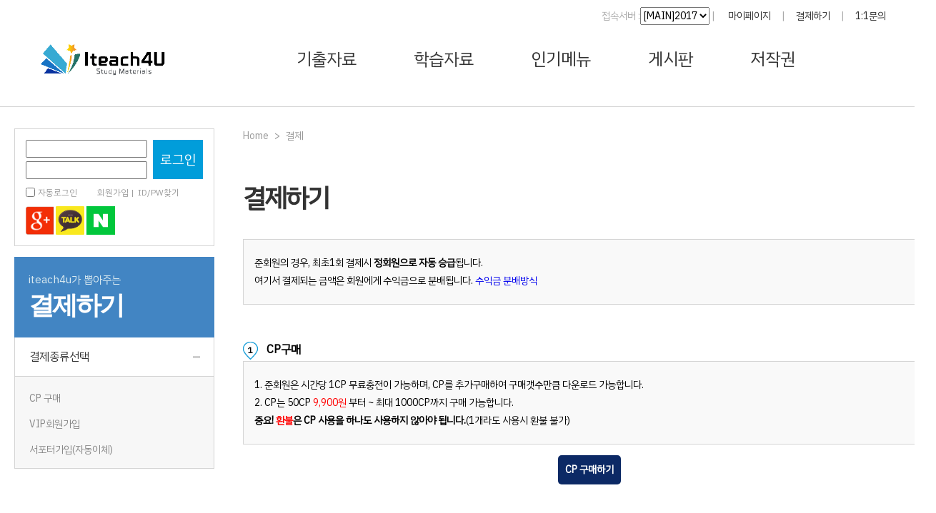

--- FILE ---
content_type: text/html; charset=UTF-8
request_url: https://www.iteach4u.kr/2017/payment/
body_size: 47897
content:
<!doctype html>
<html lang="ko">
<head>
	<meta charset="UTF-8">
	<meta name="viewport" content="width=device-width, initial-scale=1.0">
	<META NAME='Keywords' CONTENT='아이티치포유,교사수업연구,학습자료,기출자료,선생님,학생,수학,영어,한국사,공무원,군무원,교육,학교수업,수업,연구모임,국어,수능,입시,요점정리'>
	<META NAME='Description' CONTENT='아이티치포유는 교육연구모임 사이트로 전국의 많은 선생님들을 응원하고 있습니다.'>
	<META NAME='Distribution' CONTENT='아이티치포유'>
	<!-- 구글 자동광고 설정 -->	<!-- By atomymasters 1서버 / soogi0611 2,3서버 -->
    <script async src="//pagead2.googlesyndication.com/pagead/js/adsbygoogle.js"></script><script>(adsbygoogle = window.adsbygoogle || []).push({google_ad_client: "ca-pub-4646399414952018", enable_page_level_ads: true});</script>
    <!-- 구글 자동가입방지시스템 설정 -->	<!-- By dikafryo -->
	<script src='https://www.google.com/recaptcha/api.js'></script>

	<title> - 아이티치포유[교사수업연구모임] - 학습자료실(초등학교,중학교,고등학교,대학교,공무원,임용,자격증)</title>
	<!-- 파비콘 만들기 시작 https://www.favicon-generator.org/ -->
	<link rel="apple-touch-icon" sizes="57x57" href="/apple-icon-57x57.png">
	<link rel="apple-touch-icon" sizes="60x60" href="/apple-icon-60x60.png">
	<link rel="apple-touch-icon" sizes="72x72" href="/apple-icon-72x72.png">
	<link rel="apple-touch-icon" sizes="76x76" href="/apple-icon-76x76.png">
	<link rel="apple-touch-icon" sizes="114x114" href="/apple-icon-114x114.png">
	<link rel="apple-touch-icon" sizes="120x120" href="/apple-icon-120x120.png">
	<link rel="apple-touch-icon" sizes="144x144" href="/apple-icon-144x144.png">
	<link rel="apple-touch-icon" sizes="152x152" href="/apple-icon-152x152.png">
	<link rel="apple-touch-icon" sizes="180x180" href="/apple-icon-180x180.png">
	<link rel="icon" type="image/png" sizes="192x192"  href="/android-icon-192x192.png">
	<link rel="icon" type="image/png" sizes="32x32" href="/favicon-32x32.png">
	<link rel="icon" type="image/png" sizes="96x96" href="/favicon-96x96.png">
	<link rel="icon" type="image/png" sizes="16x16" href="/favicon-16x16.png">
	<link rel="manifest" href="/manifest.json">
	<meta name="msapplication-TileColor" content="#ffffff">
	<meta name="msapplication-TileImage" content="/ms-icon-144x144.png">
	<meta name="theme-color" content="#ffffff">
	<!-- 파비콘 만들기 끝 -->

<link rel="stylesheet" type="text/css" href="/2017/css/base.css" />
<link rel="stylesheet" type="text/css" href="/2017/css/modeling.css" />
<link rel="stylesheet" type="text/css" href="/2017/css/flexslider.css" />
<link rel="stylesheet" type="text/css" href="/2017/css/anno.css" />
<script type="text/javascript" src="/2017/js/jquery.js"></script>
<script type="text/javascript" src="/2017/js/jquery.easing.1.3.js"></script>
<script type="text/javascript" src="/2017/js/jquery.scrollintoview.min.js"></script>
<script type="text/javascript" src="/2017/js/jquery.flexslider.js"></script>
<script type="text/javascript" src="/2017/js/main.js"></script>
<script type="text/javascript" src="/2017/js/anno.js"></script>
<script type="text/javascript">
$(document).ready(function() {
	function guideFreeCP() {
		var random = Math.floor(Math.random() * $('.adad').length);
		$('.adad').hide();
		$('.adad').eq(random).show().addClass('active-ad');

		var anno1 = new Anno({
			target : '.active-ad',
			position: 'bottom',
			content: '광고 누르시면 CP가 충전됩니다.\n광고는 1번만 클릭하세요.'
		})
		anno1.show();

		var bannerWrapNum = document.getElementsByClassName("adad").length;
		for (var i=0; i<bannerWrapNum; i++) {
						document.getElementsByClassName("adad").item(i).addEventListener("mouseout",freeCharge);
						document.getElementsByClassName("adad").item(i).addEventListener("mouseover",freeCharge);
		}
	}

	function guideFreeCP2() {
		var random = Math.floor(Math.random() * $('.adadad').length);
					$('.adadad').hide();
		$('.adadad').eq(random).show().addClass('active-ad');

		var anno1 = new Anno({
			target : '.active-ad',
			position: 'bottom',
			content: '광고 누르시면 CP가 충전됩니다.\n광고는 1번만 클릭하세요.'
		})

		anno1.show();

		var bannerWrapNum = document.getElementsByClassName("adadad").length;
		for (var i=0; i<bannerWrapNum; i++) {
						document.getElementsByClassName("adadad").item(i).addEventListener("mouseout",freeCharge);
						document.getElementsByClassName("adadad").item(i).addEventListener("mouseover",freeCharge);
		}
	}

	// 모두 보여지지 않게 한다.
	$("#banner").css("display", "none");
	$("#banner2").css("display", "none");

	$('#freeday_ac').click(function() {
		$("#banner").css("display", "block");
		setTimeout(function(){
			$("#banner").animate({"top":"0px", "height":"91px"}, 500);
			slideis = true;
			guideFreeCP();
		}, 200);
	});

	$('#freeday_ac2').click(function() {
		$("#banner2").css("display", "block");
		setTimeout(function(){
			$("#banner2").animate({"top":"0px", "height":"91px"}, 500);
			slideis = true;
			guideFreeCP2();
		}, 200);
	});

	$('#freeday_acMobile').click(function() {
		$("#banner").css("display", "block");
		setTimeout(function(){
			$("#banner").animate({"top":"0px", "height":"91px"}, 500);
			slideis = true;
			guideFreeCP();
		}, 200);
	});

	$('#freeday_acMobile2').click(function() {
		$("#banner2").css("display", "block");
		setTimeout(function(){
			$("#banner2").animate({"top":"0px", "height":"91px"}, 500);
			slideis = true;
			guideFreeCP2();
		}, 200);
	});

	$('#close').click(function() {
		$("#banner").animate({"height":"0px"}, 500, function(){ $(this).hide()});
		$("#banner2").animate({"height":"0px"}, 500, function(){ $(this).hide()});
	});
	$('#close2').click(function() {
		$("#banner").animate({"height":"0px"}, 500, function(){ $(this).hide()});
		$("#banner2").animate({"height":"0px"}, 500, function(){ $(this).hide()});
	});
});

var setTimer;
function freeCharge(e) {
	if(e.type == "mouseout") {
		freeChargeHandler();
	}
	else if (e.type == "mouseover") {
		if( navigator.userAgent.match(/Android/i)
			|| navigator.userAgent.match(/webOS/i)
			|| navigator.userAgent.match(/iPhone/i)
			|| navigator.userAgent.match(/iPad/i)
			|| navigator.userAgent.match(/iPod/i)
			|| navigator.userAgent.match(/BlackBerry/i)
			|| navigator.userAgent.match(/Windows Phone/i)
			){
			freeChargeHandler();
		}
	}
}


function freeChargeHandler() {
		$.ajax({
		type: "GET",
		url: "/2017/mypage/action/_getFreeCp_ajax.php",
		success: function(response) {
			var code = response;
			var msg;
				switch(code) {
					case "-1":
//                         msg = "CP는 하루 1회 무료로 충전되며, 회원 전용서비스 입니다.";
						break;
					case "-2":
						msg = "예비회원은 무료충전을 이용하실 수 없습니다.";
						break;
					case "-3":
						msg = "무료 충전은 CP가 10점이하 일때 가능합니다.";
						break;
					case "-4":
						msg = "회원님은 무제한다운로드 가능한 회원입니다.";
						break;
					case "-5":
						msg = "무료 CP충전은 1시간에 1회만 가능합니다. 잠시 후에 시도하세요.";
						break;
					case "-6":
						msg = "준회원은 한IP에서 하루 1회만 가능합니다. 정회원을 등록하시면 한IP에서 여러 ID가 충전가능합니다.";
						break;
										default:
												// msg = code + "개 CP가 충전되었습니다. 사이트 활동으로 CP충전수를 늘릴수있어요.";
					}
								alert(msg);
					location.replace("/2017/payment/index.php");

		}
	});
}
</script>
<!-- // 포인터위치 구하기 스크립트 -->
<script type="text/javascript">
// 익스플로러의 버전 체크하기 
var version_IE = "0"; 
var ieLower = navigator.userAgent.match( /MSIE [0-9]{1,}/ ); 
if ( ieLower != null ){  version_IE = ieLower.toString().replace( "MSIE " , "" );  } 


function get_position_of_mousePointer ( event ) { 
	 event = event || window.event; 

	 var x = 0; // 마우스 포인터의 좌측 위치 
	 var y = 0; // 마우스 포인터의 위쪽 위치 

	 if ( 0 < version_IE && version_IE < 7 ) { // 인터넷 익스플로러 (ie) 6 이하 버전일 경우 적용될 내용 
	        x = event.offsetX; 
	        y = event.offsetY; 
	 } 
	 else if ( event.pageX ) { // pageX & pageY를 사용할 수 있는 브라우저일 경우 
	        x = event.pageX; 
	        y = event.pageY; 
	 } 
	 else { // 그외 브라우저용 
	        x = event.clientX + document.body.scrollLeft + document.documentElement.scrollLeft; 
	        y = event.clientY + document.body.scrollTop + document.documentElement.scrollTop; 
        } 

	 return { positionX : x, positionY : y }; 
} 
</script>

<script type="text/javascript">
(function (win) {
	if (win.__nameLayerInitialized) {
		return;
	}
	win.__nameLayerInitialized = true;

	var activeLayer = null;
	var pendingLayers = [];
	var styleInjected = false;

	function injectLayerStyle() {
		if (styleInjected) {
			return;
		}
		var style = document.createElement('style');
		style.id = 'it4u-name-layer-style';
		style.type = 'text/css';
		style.textContent =
			'.name-layer-wrapper{position:absolute;min-width:160px;max-width:220px;background:#FFFBF7;border:1px solid #222;border-radius:8px;box-shadow:0 6px 18px rgba(0,0,0,0.15);padding:8px;visibility:hidden;z-index:1000;font-size:13px;line-height:1.5;}' +
			'.name-layer-wrapper ul{list-style:none;margin:0;padding:0;}' +
			'.name-layer-wrapper li{margin:0;padding:0;}' +
			'.name-layer-wrapper a{display:block;padding:6px 10px;color:#333;text-decoration:none;}' +
			'.name-layer-wrapper a:hover{background:#f0f0f0;color:#000;}';
		(document.head || document.getElementsByTagName('head')[0]).appendChild(style);
		styleInjected = true;
	}

	function hideActiveLayer() {
		if (activeLayer) {
			activeLayer.style.visibility = 'hidden';
			activeLayer = null;
		}
	}

	function positionLayer(layer, evt) {
		if (!evt) {
			return;
		}
		var scrollLeft = window.pageXOffset || document.documentElement.scrollLeft || document.body.scrollLeft || 0;
		var scrollTop = window.pageYOffset || document.documentElement.scrollTop || document.body.scrollTop || 0;
		var pageX = typeof evt.pageX === 'number' ? evt.pageX : evt.clientX + scrollLeft;
		var pageY = typeof evt.pageY === 'number' ? evt.pageY : evt.clientY + scrollTop;

		var width = layer.offsetWidth || 180;
		var height = layer.offsetHeight || 120;
		var viewportWidth = (window.innerWidth || document.documentElement.clientWidth || document.body.clientWidth) + scrollLeft;
		var viewportHeight = (window.innerHeight || document.documentElement.clientHeight || document.body.clientHeight) + scrollTop;

		var left = pageX + 12;
		var top = pageY + 12;

		if (left + width > viewportWidth) {
			left = pageX - width - 12;
		}
		if (top + height > viewportHeight) {
			top = pageY - height - 12;
		}

		layer.style.left = Math.max(left, scrollLeft + 4) + 'px';
		layer.style.top = Math.max(top, scrollTop + 4) + 'px';
	}

	function ensureLayer(name) {
		var layer = document.getElementById(name);
		if (!layer) {
			layer = document.createElement('div');
			layer.id = name;
			layer.className = 'name-layer-wrapper';
			layer.addEventListener('mouseleave', function () {
				hideActiveLayer();
			});
			layer.addEventListener('click', function (evt) {
				evt.stopPropagation();
			});
			document.body.appendChild(layer);
		}
		injectLayerStyle();
		return layer;
	}

	function renderLayer(name, member_no, nick, which) {
		if (!document.body) {
			pendingLayers.push([name, member_no, nick, which]);
			return;
		}
		var layer = ensureLayer(name);
		var links = [];
		if (member_no) {
			links.push({ href: '/2017/exammaterials/?keykind=p.ismember&keyword=' + member_no, label: '기출자료검색' });
			links.push({ href: '/2017/studymaterials/?keykind=p.ismember&keyword=' + member_no, label: '학습자료검색' });
		} else {
			links.push({ href: '/2017/studymaterials/f.php?keykind=p.name&keyword=' + encodeURIComponent(nick || ''), label: '수업자료검색' });
		}
		if (which > 8 && member_no) {
			links.push({ href: '/2017/rhksflwk/?m1=member&m2=view&keykind=no&keyword=' + member_no, label: '회원 관리' });
		}

		var html = '<ul class="name-layer-list">';
		for (var i = 0; i < links.length; i++) {
			html += '<li><a href="' + links[i].href + '" target="_blank" rel="noopener noreferrer">' + links[i].label + '</a></li>';
		}
		html += '</ul>';
		layer.innerHTML = html;

		var anchors = layer.getElementsByTagName('a');
		for (var j = 0; j < anchors.length; j++) {
			anchors[j].addEventListener('click', function () {
				hideActiveLayer();
			});
		}
	}

	win.arrayNameLayer = function (name, member_no, nick, which) {
		if (!document.body) {
			pendingLayers.push([name, member_no, nick, which]);
			return;
		}
		renderLayer(name, member_no, nick, which);
	};

	win.showNameLayer = function (name, status, eventObj) {
		var layer = document.getElementById(name);
		if (!layer) {
			return;
		}
		if (status === 'visible') {
			var evt = eventObj || win.event || null;
			positionLayer(layer, evt);
			if (activeLayer && activeLayer !== layer) {
				activeLayer.style.visibility = 'hidden';
			}
			activeLayer = layer;
			layer.style.visibility = 'visible';
			if (evt && evt.stopPropagation) {
				evt.stopPropagation();
			} else if (evt) {
				evt.cancelBubble = true;
			}
		} else {
			layer.style.visibility = 'hidden';
			if (activeLayer === layer) {
				activeLayer = null;
			}
		}
	};

	document.addEventListener('DOMContentLoaded', function () {
		if (!pendingLayers.length) {
			return;
		}
		var queue = pendingLayers.slice();
		pendingLayers = [];
		for (var i = 0; i < queue.length; i++) {
			renderLayer.apply(null, queue[i]);
		}
	});

	document.addEventListener('click', hideActiveLayer);
	document.addEventListener('mousemove', function (evt) {
		if (!activeLayer) {
			return;
		}
		var rect = activeLayer.getBoundingClientRect();
		if (evt.clientX < rect.left || evt.clientX > rect.right || evt.clientY < rect.top || evt.clientY > rect.bottom) {
			hideActiveLayer();
		}
	});
})(window);

function checkReverse() {var i, chked=0;for(i=0;i<document.mainlist.length;i++) {if(document.mainlist[i].type=='checkbox') {if(document.mainlist[i].checked) { document.mainlist[i].checked=false; }else { document.mainlist[i].checked=true; }}}}
function cartDelete() {var i, chked=0;for(i=0;i<document.mainlist.length;i++) {if(document.mainlist[i].type=='checkbox') {if(document.mainlist[i].checked) {chked=1;break;}}}if(chked) {document.mainlist.vmp.value='';for(i=0;i<document.mainlist.length;i++) {if(document.mainlist[i].type=='checkbox') {if(document.mainlist[i].checked) {if(document.mainlist.vmp.value != '')document.mainlist.vmp.value = document.mainlist.vmp.value  + ';';document.mainlist.vmp.value = document.mainlist.vmp.value + document.mainlist[i].value;}}}document.mainlist.target = "tmpiframe";document.mainlist.action = "_delete_ok.php";if(confirm("선택된 항목을 모두 삭제하시겠습니까?")) {document.mainlist.submit();}}else {alert("삭제할 항목을 먼저 선택하세요");return false;}}
function cartModify() {var i, chked=0;for(i=0;i<document.mainlist.length;i++) {if(document.mainlist[i].type=='checkbox') {if(document.mainlist[i].checked) {chked=1;break;}}}if(chked) {document.mainlist.vmp.value='';for(i=0;i<document.mainlist.length;i++) {if(document.mainlist[i].type=='checkbox') {if(document.mainlist[i].checked) {if(document.mainlist.vmp.value != '')document.mainlist.vmp.value = document.mainlist.vmp.value  + ';';document.mainlist.vmp.value = document.mainlist.vmp.value + document.mainlist[i].value;}}}document.mainlist.target = "_blank";document.mainlist.action = "bbs_move.php";document.mainlist.submit();}else {alert("이동할 자료를 먼저 선택하세요");return false;}}
//즐겨찾기 삭제하기
function cartDeleteFavorites() {var i, chked=0;for(i=0;i<document.mainlist.length;i++) {if(document.mainlist[i].type=='checkbox') {if(document.mainlist[i].checked) {chked=1;break;}}}if(chked) {document.mainlist.vmp.value='';for(i=0;i<document.mainlist.length;i++) {if(document.mainlist[i].type=='checkbox') {if(document.mainlist[i].checked) {if(document.mainlist.vmp.value != '')document.mainlist.vmp.value = document.mainlist.vmp.value  + ';';document.mainlist.vmp.value = document.mainlist.vmp.value + document.mainlist[i].value;}}}document.mainlist.target = "tmpiframe";document.mainlist.action = "_favorites_delete_ok.php";if(confirm("선택된 항목을 모두 삭제하시겠습니까?")) {document.mainlist.submit();}}else {alert("삭제할 항목을 먼저 선택하세요");return false;}}

// 
function MM_preloadImages(){var d=document; if(d.images){ if(!d.MM_p) d.MM_p=new Array();var i,j=d.MM_p.length,a=MM_preloadImages.arguments; for(i=0; i<a.length; i++)if(a[i].indexOf("#")!=0){ d.MM_p[j]=new Image; d.MM_p[j++].src=a[i];}}}
function MM_swapImgRestore() {var i,x,a=document.MM_sr; for(i=0;a&&i<a.length&&(x=a[i])&&x.oSrc;i++) x.src=x.oSrc;}
function MM_findObj(n, d) {var p,i,x;  if(!d) d=document; if((p=n.indexOf("?"))>0&&parent.frames.length){d=parent.frames[n.substring(p+1)].document; n=n.substring(0,p);}if(!(x=d[n])&&d.all) x=d.all[n]; for (i=0;!x&&i<d.forms.length;i++) x=d.forms[i][n];for(i=0;!x&&d.layers&&i<d.layers.length;i++) x=MM_findObj(n,d.layers[i].document);if(!x && d.getElementById) x=d.getElementById(n); return x;}
function MM_swapImage() {var i,j=0,x,a=MM_swapImage.arguments; document.MM_sr=new Array; for(i=0;i<(a.length-2);i+=3)if ((x=MM_findObj(a[i]))!=null){document.MM_sr[j++]=x; if(!x.oSrc) x.oSrc=x.src; x.src=a[i+2];}}

// 단축키로 서핑하기
function movePage(eventObj) {
	var evt = eventObj || window.event;
	if(!evt) return;
	var src = evt.target || evt.srcElement || {};
	var EventStatus = src.tagName || '';
	if(EventStatus != 'INPUT' && EventStatus != 'TEXTAREA') {
		if (evt.keyCode == '101' || evt.keyCode =='69') location.href="/2017/exammaterials/";						//e,E
		if (evt.keyCode == '83' || evt.keyCode =='115') location.href="/2017/studymaterials/";		//s,S
		if (evt.keyCode == '66' || evt.keyCode =='98') location.href="/2017/bullets/";		//b,B
	}
}
document.onkeypress = movePage;
</SCRIPT><style type="text/css">
	#mobile_login {font-size: 12px; width: 162px; border-collapse: collapse; border: none; margin: 20px 0px 20px 10px; padding: 0;}
	#mobile_login > tbody td, #mobile_login > tbody a {color: #fff;}
	#mobile_login > tbody > tr {height: 19px; text-align: left;}
	#banner {width: 100%; height: 0px; border-bottom: 1px solid #ccc; background: #fff;}
    #banner > #banner_wrap {width: 730px; margin: 0 auto;}
	#banner > #banner_wrap > #close {position: absolute;display:block; right: 30px; top: 20px;background:#CCC; font-size: 18px; color: #333;text-align:center;width:20px;height:20px;}
    @media screen and (max-width: 1000px) {
        #banner > #banner_wrap {width: 100%; min-width: 0px; margin: 0;}
				#banner > #banner_wrap > #close {right: 30px; top: 60px;}
	}
	#banner2 {width: 100%; height: 0px; border-bottom: 1px solid #ccc; background: #fff;}
    #banner2 > #banner_wrap2 {width: 730px; margin: 0 auto;}
	#banner2 > #banner_wrap2 > #close {position: absolute;display:block; right: 30px; top: 20px;background:#CCC; font-size: 18px; color: #333;text-align:center;width:20px;height:20px;}
    @media screen and (max-width: 1000px) {
        #banner2 > #banner_wrap2 {width: 100%; min-width: 0px; margin: 0;}
				#banner2 > #banner_wrap2 > #close {right: 30px; top: 60px;}
	}
</style>
	<style>
		/* Note: Try to remove the following lines to see the effect of CSS positioning */
		.affix {
			top: 0;
			width: 100%;
			z-index: 9999 !important;
		}

		.affix + .container-fluid {
			padding-top: 70px;
		}
	</style>
</head>
<body>
<div id="banner">
	<div id="banner_wrap">
	    <div id="adad" class="adad">
            <ins class="adsbygoogle" style="display:inline-block;width:970px;height:90px"
                data-ad-client="ca-pub-4646399414952018" data-ad-slot="7982823928"></ins>
                <script> (adsbygoogle = window.adsbygoogle || []).push({}); </script>
                <ins class="kakao_ad_area" style="display:none;"
                    data-ad-unit = "DAN-9sWQUdA5eZjkKJzA"
                    data-ad-width = "728"
                    data-ad-height = "90"></ins>
                    <script type="text/javascript" src="//t1.daumcdn.net/kas/static/ba.min.js" async></script>
                    	    </div>
		<a href="#" id="close">X</a>
	</div>
</div>
<div id="banner2">
	<div id="banner_wrap2">
	    <div id="adadad" class="adadad">
            <ins class="kakao_ad_area" style="display:none;" data-ad-unit = "DAN-hiowO02WmZ1Upmrx" data-ad-width = "728" data-ad-height = "90"></ins><script type="text/javascript" src="//t1.daumcdn.net/kas/static/ba.min.js" async></script>	    </div>
		<a href="#" id="close2">X</a>
	</div>
</div>



<header id="header" class="header">
	<!-- 헤더 상단시작 -->
	<div id="util" class="util">
		<ul>
			<li>접속서버 :<select onChange="window.open(value, '_self');"><option value="https://www.iteach4u.kr/2017/_include/_loginto_change_server.php?authkey=LzIwMTcv&a1=&secretcode=d8231b363120037214a3f2cbbded2e88&auto_login=0" selected>[MAIN]2017</option><option value="https://www2.iteach4u.kr/2017/_include/_loginto_change_server.php?authkey=LzIwMTcv&a1=&secretcode=d8231b363120037214a3f2cbbded2e88&auto_login=0">[SUB]2017</option><option value="https://www2.iteach4u.kr/2017/_include/_loginto_change_server.php?authkey=LzIwMTQv&a1=&secretcode=d8231b363120037214a3f2cbbded2e88&auto_login=0">이전홈페이지</option><option value="https://www2.iteach4u.kr/2017/_include/_loginto_change_server.php?authkey=L3h5ekZvcmV2ZXIv&a1=&secretcode=d8231b363120037214a3f2cbbded2e88&auto_login=0">프리미엄전용</option></select>                | <a href="/2017/mypage/">마이페이지</a>|<a href="/2017/payment/">결제하기</a>|<a href="/2017/mypage/memo/?mno=1">1:1문의</a></li>
		</ul>
	</div><!-- end -->
<!--	모바일 메뉴 부분 설정 여기서부터는 컴퓨터 화면에는 보이지 않고 모바일에만 보여지는 메뉴이다.	-->
<!--	모바일 메뉴 부분 설정 여기서부터는 컴퓨터 화면에는 보이지 않고 모바일에만 보여지는 메뉴이다.	-->
<!--	모바일 메뉴 부분 설정 여기서부터는 컴퓨터 화면에는 보이지 않고 모바일에만 보여지는 메뉴이다.	-->
	<h1  style="text-align: center;" class="h1_logo" id="mobile_logo"><a href="/"><img style="width: 119px; padding-top: 3px;" src="/2017/images/main/logo_side_01.png"></a><br></h1>
	<!-- 헤더 : 로고+네비게이션 -->
	<div class="header_inner clear">
		<a id="coll"><img src="/2017/images/main/btn_sr.png"></a>
		<!-- GnB -->
		<nav id="gnb" class="gnb">
		<h1 class="h1_logo"><a href="/2017/" target="_top"><img src="/2017/_include/img/logo.gif" border="0"></a></h1>
		<img class="logo_side" src="/2017/images/main/logo_side.png">
		<button id="gnb_close">X</button>
            <p class="txt">아이디가 있는분은 로그인을 누르시고,<br>소셜아이콘을 누르면 자동가입&amp;로그인 됩니다</p>

            <div class="util_box">
                <div class="left">
					<a href="/php/oauth2/login/start.php?social=facebook"><img src="/php/oauth2/login/facebook_img.jpg" height="40"></a>
					<a href="/php/oauth2/login/start.php?social=google"><img src="/php/oauth2/login/google_img.png" height="40" /></a>
					<a href="/php/oauth2/login/start.php?social=kakao"><img src="/php/oauth2/login/kakao_img.jpg" height="40"></a>
					<a href="/php/oauth2/login/start.php?social=naver"><img src="/php/oauth2/login/naver_img.jpg" height="40"></a>
              </div>
            </div>
            <div class="util_box">
				<div class="right">
					<button style="cursor: pointer;" id="login" onClick="location.href='/2017/mypage/'">로그인</button>
					<button style="cursor: pointer;" id="SignUp" onClick="location.href='/2017/mypage/join.php?authkey=LzIwMTcvcGF5bWVudC9pbmRleC5waHA='">회원가입</button>
				</div>
			</div>
<!--	여기까지 모바일 메뉴고 이 아래는 컴퓨터 모바일 같이 보여지는 주 메뉴	-->
<!--	여기까지 모바일 메뉴고 이 아래는 컴퓨터 모바일 같이 보여지는 주 메뉴	-->
<!--	여기까지 모바일 메뉴고 이 아래는 컴퓨터 모바일 같이 보여지는 주 메뉴	-->
			<ul class="gnb_ul clear" style="clear: both;">
				<li class="depth">
					<a href="/2017/exammaterials/">기출자료</a>
					<ul class="sub sub01" style="display:none;">
						<li class="firstG"><a href="/2017/exammaterials/">-전체보기-</a></li>
						<li><a href="/2017/exammaterials/?bcode=1">유치원</a></li>
						<li><a href="/2017/exammaterials/?bcode=2">초등학교</a></li>
						<li><a href="/2017/exammaterials/?bcode=3">중학교</a></li>
						<li><a href="/2017/exammaterials/?bcode=4">고등학교</a></li>
						<li><a href="/2017/exammaterials/?bcode=5">대학교</a></li>
						<li><a href="/2017/exammaterials/?bcode=6">자격증</a></li>
						<li><a href="/2017/exammaterials/?bcode=7">공무원</a></li>
						<li><a href="/2017/exammaterials/?bcode=8">임용고시</a></li>
					</ul>
				</li>
				<li class="depth"><a href="/2017/studymaterials/">학습자료</a>
					<ul class="sub sub02" style="display:none;">
						<li class="firstG"><a href="/2017/studymaterials/">-전체보기-</a></li>
						<li><a href="/2017/studymaterials/?bcode=1">유치원</a></li>
						<li><a href="/2017/studymaterials/?bcode=2">초등학교</a></li>
						<li><a href="/2017/studymaterials/?bcode=3">중학교</a></li>
						<li><a href="/2017/studymaterials/?bcode=4">고등학교</a></li>
						<li><a href="/2017/studymaterials/?bcode=5">대학교</a></li>
						<li><a href="/2017/studymaterials/?bcode=6">자격증</a></li>
						<li><a href="/2017/studymaterials/?bcode=7">공무원</a></li>
						<li><a href="/2017/studymaterials/?bcode=8">임용고시</a></li>
					</ul>
				</li>
				<li class="depth"><a href="/2017/mypage/">인기메뉴</a>
					<ul class="sub sub03" style="display:none;">
						<li class="firstG"><a href="/2017/mypage/modify.php">회원정보보기(수정)</a></li>
						<li class="firstG"><a href="/2017/mypage/auth_teacher.php">선생님인증</a></li>
						<!--<a href="https://www.iteach4u.kr/2017/_include/_loginto_change_server.php?authkey=LzIwMTcvbXlwYWdlL2trb25lX2FpcmRyb3AucGhw&a1=&secretcode=d8231b363120037214a3f2cbbded2e88&auto_login=0">에어드랍1(지갑등록)</a></li>
						<li><a href="/2017/mypage/kkone_airdrop2.php">에어드랍2(지갑출금)</a></li>
						<li><a href="/2017/mypage/lotto.php">가루로또 이벤트</a></li-->
						<li><a href="/2017/mypage/payment.php">나의 결제내역</a></li>
					</ul>
				</li>
				<li class="depth"><a href="/2017/bullets/">게시판</a>
					<ul class="sub sub04" style="display:none;">
						<li class="firstG"><a href="/2017/bullets/?bbs_no=1">통합게시판</a></li>
			            <li><a href="/2017/bullets/teacher.php">과외선생님등록</a></li>
			            <li><a href="/2017/bullets/student.php">과외학생등록</a></li>
					</ul>
				</li>
				<li class="depth"><a href="/2017/ad/license.php">저작권</a>
					<ul class="sub sub05" style="display:none;">
						<li class="firstG"><a href="/2017/ad/license_name.php">금칙어 등록</a></li>
						<li><a href="/2017/ad/license.php">저작권파일 등록</a></li>
			            <li><a href="/2017/ad/license_volated.php">저작권 신고자료</a></li>
			            <li><a href="/2017/ad/overview.php">나의 저작료보기</a></li>
			            <li><a href="/2017/ad/">날짜별적립금</a></li>
			            <li><a href="/2017/ad/eachfiles.php">자료별수익금</a></li>
						<li><a href="/2017/ad/refund.php">지급정보</a></li>
					</ul>
				</li>
				<li id="mypage2" class="depth"><a href="/2017/member/">마이페이지</a>
					<ul class="sub sub06" style="display:none;">
						<li class="firstG"><a href="/2017/mypage/">나의 정보보기</a></li>
						<li><a href="/2017/mypage/modify.php">내정보수정</a></li>
            			<li><a href="/2017/mypage/auth_teacher.php">선생님인증</a></li>
						<li><a href="/2017/mypage/payment.php">결제내역</a></li>
						<li><a href="/2017/mypage/log.php">나의활동로그</a></li>
            			<li><a href="/2017/mypage/log_cp.php">캐쉬->가루 전환</a></li>
						<!--li><a href="/2017/mypage/lotto.php">가루로또 이벤트</a></li-->
						<li><a href="/2017/mypage/exitsite.php">탈퇴하기</a></li>
					</ul>
				</li>
				<li id="mypage2" class="depth"><a href="https://www.iteach4u.kr/2017/_include/_loginto_change_server.php?authkey=LzIwMTcvcGF5bWVudC8=&a1=&secretcode=d8231b363120037214a3f2cbbded2e88&auto_login=0">결제하기</a>
				<ul class="sub sub07" style="display:none;">
					<li><a href="https://www.iteach4u.kr/2017/_include/_loginto_change_server.php?authkey=LzIwMTcvcGF5bWVudC9jcC5waHA=&a1=&secretcode=d8231b363120037214a3f2cbbded2e88&auto_login=0">CP구입</a></li>
		            <!--li><a href="https://www.iteach4u.kr/2017/_include/_loginto_change_server.php?authkey=LzIwMTcvcGF5bWVudC95ZWFyLnBocA==&a1=&secretcode=d8231b363120037214a3f2cbbded2e88&auto_login=0">연회원가입</a></li-->
		            <li><a href="https://www.iteach4u.kr/2017/_include/_loginto_change_server.php?authkey=LzIwMTcvcGF5bWVudC9wcmVtaW51bS5waHA=&a1=&secretcode=d8231b363120037214a3f2cbbded2e88&auto_login=0">VIP이용권</a></li>
		            <li><a href="https://www.iteach4u.kr/2017/_include/_loginto_change_server.php?authkey=LzIwMTcvcGF5bWVudC9zdXBwb3J0ZXJfY21zLnBocA==&a1=&secretcode=d8231b363120037214a3f2cbbded2e88&auto_login=0">서포터즈 후원</a></li>
				</ul>
			</li>
		</ul>
		</nav>
	</div>
	<div class="gnb_bg hide"></div><!-- end -->
</header>
<style type="text/css">
.bTable {border-collapse: collapse; width: 100%; border: 1px solid #ccc; margin-top: 20px;}
.bTable tr, .bTable td {border: 1px solid #ccc; font-size: 14px}
.bTable td:first-child {background: #f7f7f7;}
.btn {font-weight: bold; background: #0C2965; padding: 10px; color: #fff; border: 0; border-radius: 5px;
    font-size: 14px; cursor: pointer;}
</style>
<div id="wrapper">
	<div class="snb">
		<script>
function login_check() {
	if( document.loginForm.userid.value < 4 ) {
		alert("ID를 입력하여 주십시요");
		document.loginForm.userid.focus();
		return false;
	}
	if(!document.loginForm.pwd.value) {
		alert("Password를 입력하여 주십시요");
		document.loginForm.pwd.focus();
		return false;
	}
	return true;
}
</script>

<!-- 로그인 -->
<div class="login">
	<form name="loginForm" method="post" action="/2017/_include/login_ok.php" onsubmit="return login_check();" target="tmpiframe">
		<input type="hidden" name="authkey" value="LzIwMTcvcGF5bWVudC9pbmRleC5waHA=">
		<input type="text" name="userid" id="id" required>
		<input type="password" name="pwd" id="pw" required>
		<input type="submit" value="로그인">
		<div>
			<input type="checkbox" name="autologin" value=1 id="save"><label for="save">자동로그인</label>
			<a href="https://www.iteach4u.kr/2017/_include/_loginto_change_server.php?authkey=LzIwMTcvbXlwYWdlL2pvaW4ucGhw&a1=&secretcode=d8231b363120037214a3f2cbbded2e88&auto_login=0">회원가입</a>&nbsp;|&nbsp;	 <a href="/2017/mypage/find.php">ID/PW찾기</a>
		</div>
	</form>
    <div class="util_box">
        <div class="left">
			<a href="/php/oauth2/login/start.php?social=google&authkey=LzIwMTcvcGF5bWVudC9pbmRleC5waHA="><img src="/php/oauth2/login/google_img.png" height="40" /></a>
			<a href="/php/oauth2/login/start.php?social=kakao&authkey=LzIwMTcvcGF5bWVudC9pbmRleC5waHA="><img src="/php/oauth2/login/kakao_img.jpg" height="40"></a>
          	<a href="/php/oauth2/login/start.php?social=naver&authkey=LzIwMTcvcGF5bWVudC9pbmRleC5waHA="><img src="/php/oauth2/login/naver_img.jpg" height="40"></a>
        </div>
    </div>
</div>

		<div class="snb_nav">
			<div class="title">
				<p>iteach4u가 뽑아주는</p>
				<h3>결제하기</h3>
			</div>
			<ul class="snb_ul">
				<li class="snb_li">
					<a href="/2017/payment/">결제종류선택</a>
					<ul class="deth2">
						<!--li><a href="yearmembership.php">자료실 이용권구매</a></li-->
						<!--li><a href="/2017/payment/first.php">아이티치 맛보기(결제)</a></li-->
						<li><a href="https://www.iteach4u.kr/2017/_include/_loginto_change_server.php?authkey=LzIwMTcvcGF5bWVudC9jcC5waHA=&a1=&secretcode=d8231b363120037214a3f2cbbded2e88&auto_login=0">CP 구매</a></li>
						<!--li><a href="https://www.iteach4u.kr/2017/_include/_loginto_change_server.php?authkey=LzIwMTcvcGF5bWVudC95ZWFyLnBocA==&a1=&secretcode=d8231b363120037214a3f2cbbded2e88&auto_login=0">연회원가입</a></li-->
						<li><a href="https://www.iteach4u.kr/2017/_include/_loginto_change_server.php?authkey=LzIwMTcvcGF5bWVudC9wcmVtaW51bS5waHA=&a1=&secretcode=d8231b363120037214a3f2cbbded2e88&auto_login=0">VIP회원가입</a></li>
						<li><a href="https://www.iteach4u.kr/2017/_include/_loginto_change_server.php?authkey=LzIwMTcvcGF5bWVudC9zdXBwb3J0ZXJfY21zLnBocA==&a1=&secretcode=d8231b363120037214a3f2cbbded2e88&auto_login=0">서포터가입(자동이체)</a></li>
					</ul>
				</li>
			</ul>
		</div>
		<center><ins class="adsbygoogle" style="display:inline-block;width:250px;height:250px" data-ad-client="ca-pub-4646399414952018" data-ad-slot="4775449924"></ins><script>(adsbygoogle = window.adsbygoogle || []).push({}); </script><br><ins class="kakao_ad_area" style="display:none;"
                data-ad-unit = "DAN-hVb4b2DrKAqC9c2q"
                data-ad-width = "250"
                data-ad-height = "250"></ins>
                <script type="text/javascript" src="//t1.daumcdn.net/kas/static/ba.min.js" async></script></center>
	</div> <!-- snb end -->
	<div class="container">
		<div class="location"><a href="">Home</a> <span>&gt;</span> <a href="">결제</a></div>

		<article>
		<h2>결제하기</h2>
		<div class="search_box" style="font-size: 14px; line-height: 25px; margin-bottom: 20px;">
			<ol id="olol">
				<span>준회원의 경우, 최초1회 결제시 <b>정회원으로 자동 승급</b>됩니다.</span><br>
                여기서 결제되는 금액은 회원에게 수익금으로 분배됩니다. <a href="/2017/bullets/?bbs_no=1&no=31792">수익금 분배방식</a>
			</ol>
		</div>
<br>

<!--
		<label style="background: url('common_00.png') no-repeat; width: 29px; height: 27px; padding: 3px 7px; display: inline-block; font-size: 12px; font-weight: bold;">1</label>
		<h3 style="font-size: 16px; font-weight: bold; background: none; display: inline;">아이티치포유 맛보기</h3>
		<div class="search_box" style="font-size: 14px; line-height: 25px; margin-bottom: 20px;">
			<ol id="olol">
				<li><span>1000원 결제로 3일간 무제한 사용가능한 아이티치포유 맛보기 기능입니다.</span></li>
				<li><span>맛보기 결제는 월 1회만 결제 가능하며, 카카오페이만 지원합니다.</span></li>
			</ol>
		</div>
		<p style="margin-top: 20px; text-align: center;"><a class="btn" href="/2017/payment/first.php">3일무제한 이용권구입</a></p>
-->


<label style="background: url('common_00.png') no-repeat; width: 29px; height: 27px; padding: 3px 7px; display: inline-block; font-size: 12px; font-weight: bold;">1</label>
	<h3 style="font-size: 16px; font-weight: bold; background: none; display: inline;">CP구매</h3>
	<!--h3 style="background: url(../images/sub/common.png)no-repeat left -41px!important; padding-left: 20px;">1CP는 자료1개 다운로드 할 수 있습니다.</h3-->
		<div class="search_box" style="font-size: 14px; line-height: 25px; margin-bottom: 20px;">
			1. 준회원은 시간당 1CP 무료충전이 가능하며, CP를 추가구매하여 구매갯수만큼 다운로드 가능합니다.<br>
			2. CP는 50CP <font color=red>9,900원 </font>부터 ~ 최대 1000CP까지 구매 가능합니다.<BR>
			<b>중요! <font color=red>환불</font>은 CP 사용을 하나도 사용하지 않아야 됩니다.</b>(1개라도 사용시 환불 불가)
		</div>
	<p style="margin-top: 20px; text-align: center;"><a class="btn" href="cp.php">CP 구매하기</a></p><BR><BR>

<!--label style="background: url('common_00.png') no-repeat; width: 29px; height: 27px; padding: 3px 7px; display: inline-block; font-size: 12px; font-weight: bold;"></label>
	<h3 style="font-size: 16px; font-weight: bold; background: none; display: inline;">연회원가입</h3>
	<h3 style="background: url(../images/sub/common.png)no-repeat left -41px!important; padding-left: 20px;">1일 무료충전시 하루 10CP ~ 20CP 가능</h3>
		<div class="search_box" style="font-size: 14px; line-height: 25px; margin-bottom: 20px;">
			<ol id="olol">
				<li><span>연회원은 1년 단위로 가입이 가능합니다.</span></li>
				<li><span>연회원은 매일 무료CP를 충전해야하며, CP가 최소 10개 이상 충전되는 회원입니다.</span></li>
				<li><span>연회원은 매일 무료충전되는 CP갯수가 많은 회원을 말하며, 무제한 다운로드 회원이 아닙니다.</span></li>
			</ol>
		</div>
	<p style="margin-top: 20px; text-align: center;"><a class="btn" href="/2017/payment/year.php">연회원권 구입</a></p-->

<label style="background: url('common_00.png') no-repeat; width: 29px; height: 27px; padding: 3px 7px; display: inline-block; font-size: 12px; font-weight: bold;">2</label>
	<h3 style="font-size: 16px; font-weight: bold; background: none; display: inline;">VIP회원가입(홈페이지 광고 사라짐)</h3>
	<!--h3 style="background: url(../images/sub/common.png)no-repeat left -41px!important; padding-left: 20px;">무제한 다운로드</h3-->
		<div class="search_box" style="font-size: 14px; line-height: 25px; margin-bottom: 20px;">
			1. 기출자료와 학습 자료를 무제한 다운로드 가능합니다. CP충전이 필요없는 회원입니다.<BR>
			2. 30일 <font color=red>19,600원 </font>부터 ~ 최대 365일까지 구매 가능합니다.<BR>
			<b>중요! <font color=red>환불</font>은 안됩니다. 결제하는 순간 사용이 시작되며, 짧은 시간에 많은자료를 다운로드 가능한 환불 불가상품입니다.</b><br>
			또한 VIP회원은 홈페이지의 쾌적한 서핑을 위해 광고가 최소한으로 노출됩니다.
		</div>
	<p style="margin-top: 20px; text-align: center;"><a class="btn" href="preminum.php">VIP회원권 구입</a></p><BR><BR>

<label style="background: url('common_00.png') no-repeat; width: 29px; height: 27px; padding: 3px 7px; display: inline-block; font-size: 12px; font-weight: bold;">3</label>
	<h3 style="font-size: 16px; font-weight: bold; background: none; display: inline;">서포터즈가입</h3>
	<!--h3 style="background: url(../images/sub/common.png)no-repeat left -41px!important; padding-left: 20px;">무제한 다운로드(계좌를 통한 매월자동이체)</h3-->
	<div class="search_box" style="font-size: 14px; line-height: 25px; margin-bottom: 20px;">
	1. 서포터즈는 VIP회원과 동일한 권한으로, 저렴하게 이용이 가능한 자동결제 상품입니다.<BR>
	2. 가입시 <font color=red> 20,000원 </font>의 가입비가 부과되며, 매월 <font color=red> 10,000원 </font>의 이용료가 자동으로 결제됩니다.<br>
	3. <b>등록기간은 7~10일 정도</b> 걸립니다.(바로 쓰려면 VIP회원가입을 하세요.)<BR>
	<b>중요! 서포터즈 가입이후 탈퇴하기 전까지 자동이체된 이용료는 <font color=red>환불</font> 안됩니다.</b><br>
	또한 서포터즈회원은 홈페이지의 쾌적한 서핑을 위해 광고 노출이 되지 않습니다.
	</div>
		<!--div class="search_box" style="font-size: 14px; line-height: 25px; margin-bottom: 20px;">
			<ol id="olol">
				<li><span>서포터즈는 매월 자동결제 상품이며, 자료실을 <b>무제한 이용</b>가능합니다.</span></li>
				<li><span>서포터즈 <b>장기유지시 <font color=red>매년10%</font>씩 할인</b> 혜택을 드립니다.</span></li>
				<li><span>서포터즈는 신청하시고, 익월부터 사용가능합니다. 당월 사용시 VIP가입을 하시기 바랍니다.</span></li>
				<li><span>서포터즈 요금은 <b>매일 인상</b>되어 <font color=red>2021년 1월 1일부터 월10,000원</font>이 됩니다.</span><br>
					* 서포터 매월 이용요금은 하루라도 빨리 가입하시는게 가장 저렴합니다.<br>
					&nbsp;&nbsp;2019.12.31.까지 서포터 가입시 월 4,950원<br>
					&nbsp;&nbsp;&nbsp;어제 가입시 월35,332원<br>
					&nbsp;&nbsp;&nbsp;오늘 가입시 월35,346원(+14원)<br>
					&nbsp;&nbsp;&nbsp;내일 가입시 월35,360원(+13원)이 되며, 2021년 1월 1일까지 매일 요금상승예정.
				</li>
			</ol>
		</div-->
	<p style="margin-top: 20px; text-align: center;"><a class="btn" href="/2017/payment/supporter_cms.php">서포터 가입(자동이체)</a></p>

	<!--h3 style="background: url(../images/sub/common.png)no-repeat left -41px!important; padding-left: 20px;">서포터즈 휴대폰 자동결제</h3>
		<div class="search_box" style="font-size: 14px; line-height: 25px; margin-bottom: 20px;">
			<ol id="olol">
				<li><span>장점 : 결제와 동시에 바로 서포터 권한이 됩니다.</span></li>
				<li><span>단점 : 번호변경이나 번호이동시 자동탈퇴되어 다시 가입하셔야 합니다.</span></li>
				</li>
			</ol>
		</div-->

		</article>
	</div>
</div>
</body>


<!--	채팅방 코드 시작	-->
<!--div align=center>
<script async src="//client.uchat.io/uchat.js"></script>
<u-chat room='iteach4u' user_data='icons %2Fdata%2Fmember_picture%2Flevel%2Flevel_0.gif|room iteach4u|time 1768650380|hash aee8b8d7b23b3d4779bf74eecb3426a7' style="display:inline-block; width:480; height:500px;"></u-chat>
</div-->
<!--	채팅방 코드 끝	-->



<!--
좌측 서브메뉴 마우스 오버시 펼쳐지는 스크립트.
-->
<script type="text/javascript">
	$(document).ready(function() {
		$('#coll').click(function() {
			$('#gnb').fadeIn();
			$('#gnb').css("display", "block");
			$('.header_inner').css("z-index","1");
		});
		$('#gnb_close').click(function() {
			$('#gnb').fadeOut();
			$('.header_inner').css("z-index","-1");
		});

		$(".depth > a").click(function() {
			var widthSize = window.innerWidth;
			if (widthSize < 1000) {
					this.setAttribute("href","#");
			}
			var subMenu = $(this).next("ul");

			if(subMenu.is(":visible")) {
				subMenu.slideUp();
			} else {
				subMenu.slideDown().parent().siblings().children('ul').slideUp();
			}
		});


		$(".snb_li > a").mouseover(function() {
			var subMenu = $(this).next("ul");

			if(subMenu.is(":visible")) {
				subMenu.slideUp();
			} else {
				subMenu.slideDown().parent().siblings().children('ul').slideUp();
			}
		});
	});
</script>


<!-- FlexSlider -->
<script type="text/javascript" src="/2017/js/jquery.flexslider.js"></script>
<script type="text/javascript">
  $(window).load(function(){
    if ($('.flexslider').length > 0) {
      $('.flexslider').flexslider({
        animation: "slide",
        start: function(slider){
          $('body').removeClass('loading');
        }
      });
    }
  });
</script>


<script src="/2017/_include/wz_tooltip.js"></script>	<iframe name="tmpiframe" width="100%" height="100"></iframe>
	<!--iframe name="tmpiframe" style="width:1;height:0;margin:0;padding:0;" frameborder="0"></iframe-->
	<!-- 푸터시작 -->
<footer id="footer">

	<div class="footer_snb">
		<p align="center"><a href="/2017/mypage/policy.php">이용약관</a>
		<span>|</span><a href="/2017/mypage/privacy.php">개인정보 보호정책</a>
		<span>|</span><a href="https://pf.kakao.com/_xjxaLdj/chat"><img src="/img/btn_kakao.png" width="15"  />카카오상담 : 아이티치포유 검색 </a></p>
	<!--div class="sitemap">
		<ul>
			<li><a href="/2017/exammaterials/" class="sm1">기출자료</a>
				<ul class="sm2">
					<li><a href="/2017/exammaterials/?bcode=1">유치원</a></li>
					<li><a href="/2017/exammaterials/?bcode=2">초등학교</a></li>
					<li><a href="/2017/exammaterials/?bcode=3">중학교</a></li>
					<li><a href="/2017/exammaterials/?bcode=4">고등학교</a></li>
					<li><a href="/2017/exammaterials/?bcode=5">대학교</a></li>
					<li><a href="/2017/exammaterials/?bcode=6">자격증</a></li>
					<li><a href="/2017/exammaterials/?bcode=7">공무원</a></li>
					<li><a href="/2017/exammaterials/?bcode=8">임용고시</a></li>
				</ul>
			</li>
			<li><a href="/2017/studymaterials/" class="sm1">학습자료</a>
				<ul class="sm2">
					<li><a href="/2017/studymaterials/?bcode=1">유치원</a></li>
					<li><a href="/2017/studymaterials/?bcode=2">초등학교</a></li>
					<li><a href="/2017/studymaterials/?bcode=3">중학교</a></li>
					<li><a href="/2017/studymaterials/?bcode=4">고등학교</a></li>
					<li><a href="/2017/studymaterials/?bcode=5">대학교</a></li>
					<li><a href="/2017/studymaterials/?bcode=6">자격증</a></li>
					<li><a href="/2017/studymaterials/?bcode=7">공무원</a></li>
					<li><a href="/2017/studymaterials/?bcode=8">임용고시</a></li>
				</ul>
			</li>
			<li><a href="/2017/event/" class="sm1">이벤트</a>
					<ul class="sm2">
						<li><a href="/2017/event/?m1=lotto&m2=buy">로또복권구입</a></li>
						<li><a href="/2017/event/?m1=lotto&m2=mine">복권구매&당첨여부</a></li>
						<li><a href="/2017/event/?m1=lotto&m2=history">역대당첨자보기</a></li>
						<li><a href="/2017/event/?m1=survival">서바이벌게임</a></li>
						<li><a href="/2017/event/?m1=cash&m2=cash">돌멩이를캐쉬로</a></li>
						<li><a href="/2017/event/?m1=cash&m2=dolmeng">캐쉬를돌멩이로</a></li>
					</ul>

			</li>
			<li><a href="/2017/bullets/" class="sm1">게시판</a>
				<ul class="sm2">
					<li><a href="/2017/bullets/?bbs_no=2">공지사항</a></li>
					<li><a href="/2017/bullets/?bbs_no=8">회원소개방</a></li>
					<li><a href="/2017/bullets/?bbs_no=4">이벤트 행사</a></li>
          			<li><a href="/2017/bullets/?bbs_no=1">가십쓰</a></li>
					<li><a href="/2017/bullets/?bbs_no=5">갤러리</a></li>
					<li><a href="/2017/bullets/?bbs_no=7">기출/학습소개방</a></li>
					<li><a href="/2017/bullets/?bbs_no=6">연회비 및 결제관련</a></li>
					<li><a href="/2017/bullets/?bbs_no=3">게시판 추가요청</a></li>
				</ul>
			</li>
		</ul>
	</div-->
	</div>

	<!-- 카피라이트 -->
	<div class="copyright">
		<div class="row">
			<div class="copyright_logo"><img src="/2017/images/main/footer_logo.png"></div>
			<address>카카오상담채널 추가: <a href="https://pf.kakao.com/_xjxaLdj/chat"><font color=gray>https://pf.kakao.com/_xjxaLdj/chat</font></a>&nbsp;&nbsp;&nbsp;<!--사업자번호:607-19-20376(대표:박은숙). 부산 기장군 정관4로 24. -->mail : www.iteach4u.kr@gmail.com<br>
				Copyright By 아이티치포유.(구)교사수업연구모임. Since.2004. All Rights Reserved.</address>
		</div>
	</div>
</footer>
<!-- End :  카피라이트 -->
<!--script -->
<script type="text/javascript" src="/2017/js/jquery.js"></script>
<script type="text/javascript" src="/2017/js/jquery.easing.1.3.js"></script>
<script type="text/javascript" src="/2017/js/jquery.scrollintoview.min.js"></script>
<script type="text/javascript" src="/2017/js/main.js"></script>
<script type="text/javascript" src="/2017/js/anno.js"></script>

<!-- 부트스트랩 JS -->
<!-- jQuery 가 제일먼저 와야하고 그다음 popper, bootstrap 순서대로 와야합니다 -->
<script src="/2017/js/bootstrap.bundle.min.js"></script>
</body>
</html>


--- FILE ---
content_type: text/html; charset=utf-8
request_url: https://www.google.com/recaptcha/api2/aframe
body_size: -86
content:
<!DOCTYPE HTML><html><head><meta http-equiv="content-type" content="text/html; charset=UTF-8"></head><body><script nonce="Ss7cofS1eDUzwMBJKiFBEA">/** Anti-fraud and anti-abuse applications only. See google.com/recaptcha */ try{var clients={'sodar':'https://pagead2.googlesyndication.com/pagead/sodar?'};window.addEventListener("message",function(a){try{if(a.source===window.parent){var b=JSON.parse(a.data);var c=clients[b['id']];if(c){var d=document.createElement('img');d.src=c+b['params']+'&rc='+(localStorage.getItem("rc::a")?sessionStorage.getItem("rc::b"):"");window.document.body.appendChild(d);sessionStorage.setItem("rc::e",parseInt(sessionStorage.getItem("rc::e")||0)+1);localStorage.setItem("rc::h",'1768650383512');}}}catch(b){}});window.parent.postMessage("_grecaptcha_ready", "*");}catch(b){}</script></body></html>

--- FILE ---
content_type: text/css
request_url: https://www.iteach4u.kr/2017/css/modeling.css
body_size: 30869
content:
@charset "utf-8";
/* CSS Document */

/* header */
.header {
	position: relative;
	width: 100%;
	min-width: 1190px;
	height: 150px;
	background:#fff;
	border-bottom:1px solid #d4d4d4;
	z-index: 5;
}
#mypage2{display: none;}
.util {position:absolute; left:50%; width:600px; margin-left:0px; z-index:99}
.util ul li {text-align:right; font-size:14px; color:#aaa; padding-top:10px}
.util ul li a {color:#333; margin:0 15px}
.util ul li a:last-child {margin-right:0}

#mobile_logo {display: none;}
.h1_logo {position:absolute; left:50%; top:45px; width:200px; margin-left:-595px}
.h1_logo img {width:100%}
.logo_side {margin-top:15px; margin-left: 10px}
.txt{ margin-top:15px; margin-left: 10px;font-size: 14px; color: #fff}

.header_inner {
	position: relative;
	margin: 0 auto;
	padding: 45px 0 27px 0;
	width: 1190px;
	height: 150px;
	z-index: 3;
}

img{vertical-align:middle;}

.header_inner > a#coll {display: none}

.gnb {padding-left:330px; min-height: 55px; display: block; opacity: 1}
.gnb > button#gnb_close, .gnb > .logo_side, .gnb > .txt, .gnb > .util_box {display: none}
/* 아이티치포유 메인 메뉴에 대한 스타일을 지정해놓음 */
.gnb_ul >li {float: left; position: relative; padding:20px 40px; font-size:24px; }
.gnb_ul >li a {color:#333}
.gnb_ul >li:last-child {margin-right: 0px; padding-right:0}
.gnb_ul .depth1.product {padding-right: 90px}
.gnb_ul .depth1.ad {padding-right: 80px}

/* gnb 2depth */
.sub {position: absolute;	left: 0; top: 113px;	min-width: 179px;	z-index: 6}
.sub li {float: none;	padding-right: 0; padding-left:50px;	margin-top: 11px}
.sub li:first-child {}
.sub li a {display: block; font-size: 14px;	font-weight: bold; color:#555; line-height: 15px}
.sub li a:hover, .sub li a:focus {color: #019dda}
.gnb_bg {position: relative; width: 100%; min-width: 1240px;	background:#fff; min-height: 265px;	border-bottom:1px solid #ececec}

/*  */
#wrapper {position: relative; left:0; top:0; width:1240px; min-height:900px; margin:30px auto;}
#wrapper:after {content:''; display:block; clear:both}
.snb {position:  absolute; left:0; top:0; width:280px; z-index:10}
.snb .login {position: relative; width:100%; height:auto; margin-bottom:15px; padding:15px 0 15px 15px; border:1px solid #d4d4d4}
.snb .log {position:relative; width:100%; height:auto; margin-bottom:15px; border:1px solid #d4d4d4}
.login input[type="text"], .login input[type="password"] {display:block; width:170px; height:25px; padding-left:5px; margin-bottom:5px}
.login input[type="submit"]	{position:absolute; top:15px; right:15px; background:#019dda; color:#fff; width:70px; height:55px; border:0}


.login div {position: relative; width:100%; margin-top:10px}
.login div, .login div label, .login div a {font-size:12px; color:#999}
.login div input {position:absolute; left:0; top:2px}
.login div label {margin-right:25px; padding-left:17px}
.log .member {position:relative; width:100%; padding:20px 20px 15px}
.log .member p {font-size:14px}
.log .member p >span {font-size:16px; color:#009dda}
.log .member >span {font-size:14px; color:#bbb}
.log .member .icon {position:absolute; top:20px; right:20px}
.log .mypage {position:relative; background:#ececec; padding:0 13px; border-top:1px solid #d4d4d4}
.log .mypage ul li {display:inline-block; height:40px}
.log .mypage ul li a {display:block; height:36px; margin-top:5px; padding:10px 8px; font-size:14px; color:#555}

.tab-menu {
	display: flex;
	border-bottom: 2px solid #ddd;
  }
  
  .tab-menu a {
	padding: 10px 20px;
	text-decoration: none;
	color: #333;
	background: #f9f9f9;
	border: 1px solid #ddd;
	border-bottom: none;
	margin-right: -1px;
	border-top-left-radius: 5px;
	border-top-right-radius: 5px;
  }
  
  .tab-menu a:hover {
	background: #eee;
  }
  
  .tab-menu a.active {
	background: white;
	position: relative;
	z-index: 1;
	border-bottom: 2px solid white;
	font-weight: bold;
  }


.snb .search {position: relative; width:100%; margin-bottom:15px}
.search input[type="text"] {display:block; width:220px; height:35px; padding-left:8px; border:1px solid #d4d4d4}
.search input[type="submit"]{position:absolute; top:0; right:0; background:#019dda; color:#fff; width:60px; height:35px; font-size:14px; border:0}
.snb .news {position: relative; width:280px; border-top:1px solid #d4d4d4; border-right:1px solid #d4d4d4}
.news >ul:after {content:''; display:block; clear:both}
.news >ul li {float:left; width:50%; height:45px; border-bottom:1px solid #d4d4d4; background:#f7f7f7}
.news >ul li a {display:block; width:100%; height:45px; text-align:center; padding-top:10px; font-size:14px; color:#555; border-left:1px solid #d4d4d4; }
.news >ul li a.on {background:#fff url('../images/main/tab_on.gif') no-repeat center bottom; font-weight:bold}
.news > #notice > .notice_top {height: 150px; border: none; background-color: #009dda; padding: 20px}
.news > #notice > .notice_top > p, .news > #notice > .notice_top > h3 {color: white}
.news > #notice > .notice_top > p {margin-top: 15px}
.news > #notice > .notice_top > h3 {font-size: 24px; font-weight: bold}
.news > #notice > ul {width: 100%}
.news > #notice > ul > li {padding: 20px}
.news >div {position:relative; width:280px; border-bottom:1px solid #d4d4d4; border-left:1px solid #d4d4d4}
.news >div ul {width:90%; margin:0 auto}
.news >div ul li {padding:15px 0; border-bottom:1px solid #d4d4d4}
.news >div ul li:last-child {border-bottom:none}
.news >div ul li a {font-size:14px; color:#333}
.news >div ul li a:hover {color:#3d8bc9}
.news >div ul li a span {font-size:14px; color:#999; display:block; margin-top:5px}
.news input {width:100%; font-size:16px; color:#999; padding:15px 0; text-align:center; border:none; border-bottom:1px solid #d4d4d4; color:#019dda; border-left:1px solid #d4d4d4; background:none; cursor:pointer}

.snb_nav {position: relative; width:280px}
.snb_nav >.title {height: auto; border: none; background:#4285c3; padding:20px}
.snb_nav >.title p {font-size:15px; color:#daeaf0; line-height:24px}
.snb_nav >.title h3 {font-family:"맑은고딕", Dotum; font-size:36px; color:#fff; font-weight:bold; letter-spacing:-3px}
.snb_ul {width: 100%}
.snb_ul >li {width:100%; border:1px solid #d4d4d4; border-top:none!important}
.snb_ul >li:hover {background:#f7f7f7 url('../images/common/snb_bg.gif')repeat-y right}
.snb_ul >li >a {display:block; width:100%; padding:15px 0 15px 20px; background:url('../images/common/snb_off_bg.gif')no-repeat right center; font-size:16px; color:#333}
.snb_ul >li >a:hover {color:#3d8bc9}
.snb_ul >li >a.on {background:url('../images/common/snb_on_bg.gif')no-repeat right center}
.snb_ul .deth2 {background:#f7f7f7; padding:10px; border-top:1px solid #d4d4d4}
.snb_ul .deth2 li a {display:block; width:100%; padding:10px 0 5px 10px; font-size:14px; color:#888}

.page_nav {position: relative; margin-top:20px; font-size:0; text-align:center}
.page_nav ul {display:inline-block; margin:0 5px; vertical-align:middle}
.page_nav ul:after {display:block; content:''; clear:both}
.page_nav ul li {float:left; margin-left:10px}
.page_nav ul li:first-child {margin-left:0}
.page_nav ul li b, .page_nav ul li a {display:block; position:relative; width:21px; height:20px; font-size:14px; font-weight:500; line-height:20px}
.page_nav ul li b {color:#454a5d}
.page_nav ul li b:after {display:block; content:''; position:absolute; bottom:-2px; left:4px; right:4px; height:2px; background:#3d8bc9}
.page_nav ul li a {color:#727888}

/*  */
.container {position:relative; left:0; top:0; width:100%; height:auto; padding-left:320px; z-index:1 }
.container article {position:relative; width:970px}
.container article >h2 {margin:50px 0 30px; font-size:36px; color:#333; font-weight:600; letter-spacing:-2px}
.container article h3 {position:relative; width:100%; height:31px; margin-bottom:10px; background:url('../images/sub/h3_bar.gif') repeat-x left -32px}
.container article h3 span {position:absolute; height:30px; left:0; top:0; padding:10px 15px 0; font-size:14px; font-weight:600; color:#185ebd; background:url('../images/sub/h3_bar.gif') repeat-x left 0; border-right:2px solid #009dda; border-left:2px solid #009dda}

body.log {background:#f7f7f7}
.alone_layout {padding-left:0; margin:0 auto;}
.alone_layout article {width:515px; margin:0 auto}
	.loginWrapper {width:100%;}
	.loginWrapper > .loginRow > .form-control {width: 370px; box-sizing: border-box; float: left}
	.loginWrapper > .loginRow > .form-control > .id, .loginWrapper > .loginRow > .form-control > .pw {border: 2px solid #e9e9e9; outline: none; width: 100%; height: 50px; padding:10px; font-size: 14px; color: #959595}
	.loginWrapper > .loginRow > .login_btn {float: left; margin: 0 0 0 15px; background: #009dda; text-align: center; color: #fff; border: 0; height: 115px; width: 130px; font-size: 18px; cursor: pointer}
	.loginWrapper > .loginEtc {position: relative; width: 100%; clear: both; padding: 15px 0 0 0}
	.loginWrapper > .loginEtc > ul > li {padding-left:15px; float: right}
	.loginWrapper > .loginEtc > .checkbox {float: left}
	.loginWrapper > .loginEtc > ul > li > a, .loginWrapper > .loginEtc > .checkbox > label {font-size: 14px; color: #333333}

.main_banner {width:870px; height:330px; text-align:center; padding-top:20px; margin-bottom:30px; background:#efeff1}
.itfu_data >div {position:relative; width:100%; margin-top:30px}
.itfu_data >div:after {content:''; display:block; clear:both}
.itfu_data >div >h2 {height:26px; padding-top:0; font-size:16px; font-weight:600; letter-spacing:-2px}
.itfu_data >div >h2 >a {display:block; color:#333; cursor:default}
div.data1	{float:left; position:relative; width:180px; height:180px; background:url('../images/main/mc_1.png') no-repeat; background-size:cover}
div.data2	{float:left; position:relative; width:180px; height:180px; background:url('../images/main/mc_2.png') no-repeat; background-size:cover}
div.data3	{float:left; position:relative; width:270px; height:180px; background:url('../images/main/mc_3.png') no-repeat; background-size:100%}
div.data4	{float:left; position:relative; width:270px; height:180px; background:url('../images/main/mc_4.png') no-repeat; background-size:100%}
ul.data_tab {float:left; display:block; position:relative; left:20px; top:4px; width:600px; height:30px}
ul.data_tab li {float:left; height:26px; margin-right:8px}
ul.data_tab li a {height:26px; padding:7px 10px; border:1px solid #d4d4d4; border-radius:5px; background:#f4f4f4; font-size:14px; color:#777}
ul.data_tab li a.on {background:#005da4; color:#fff; border-color:#005da4}
ul.data_tab li a:hover {border-color:#005da4}
div.data {float:left; position:relative; left:20px; top:15px; width:600px}
div.data li {background:url('../images/main/data_li.gif') no-repeat left 10px; padding-left:15px; line-height:24px}
div.data li a {font-size:14px; color:#333}

.location {position:relative; width:100%; height:auto; font-size:14px; color:#999}
.location a {color:#999}
.location b {color:#77c5e4}
.location span {padding:0 5px}

.menu_box {position:relative; width:100%}
.menu_box h3 {padding-left:20px; font-size:18px; margin-bottom:5px!important; background:url('../images/sub/common.png')no-repeat left -36px!important}
.menu_box .s_menu {position:relative; width:100%; padding:10px 5px; font-size:14px; border:2px solid #4285c3; background:#fff}
.menu_box .s_menu li {display:inline-block; height:14px; padding:0 10px; background:url('../images/sub/a_bar.gif')no-repeat right 2px}
.menu_box .s_menu li:last-child {background:none}
.menu_box .s_menu li a {display:block; height:14px; color:#999}

.search_box {position:relative; width:100%; height:auto; padding:20px 15px; background:#f9f9f9; border:1px solid #d4d4d4; font-size:14px;line-height:150%;}
.search_box .total {display:block; width:100%;margin-bottom:15px}
.search_box .total b {color:#4285c3}
.search_box input {display:inline-block; height:25px; font-size:14px}
.search_box input[type='text'] {width:50%; padding:0 10px; border:1px solid #d4d4d4}
.search_box input[type='submit'] {width:50px; color:#fff; background:#4285c3; border:0}
.search_box .s_menu {position:relative; padding:5px 15px; font-size:12px; border:1px solid #CCCCCC; background:#fff; height:30px;}
.search_box .s_menus {position:relative; padding:5px 15px; font-size:12px; border:1px solid #CCCCCC; background:#ccc; height:30px;}

.normal_box {position:relative; width:100%; height:auto; padding:15px; background:#f9f9f9; border:1px solid #d4d4d4;}
.normal_box input {display:inline-block; font-size:14px;line-height:180%;}
.normal_box input[type='submit'] {color:#fff; background:#4285c3; border:2px solid #d4d4d4;padding:10px}

.lotto_box {position:relative; width:100%; padding:30px 0; text-align:center; border:4px solid #f4f4f4; margin-top: 60px}
.lotto_box >h4 {font-size:24px; margin-bottom:10px; color:#333; font-weight:500}
.lotto_box >h4 >span {font-size:30px; font-style:normal; color:#005da3}
.lotto_box p.day{font-size:14px; color:#777}
.lotto_box p.day >span {font-style:normal; color:#333}
.num_box {position:relative; width:100%; margin:20px auto 0}
.num_box >div {display:inline-block; position:relative}
.lotto_num >p{margin-bottom:10px; padding:0 15px; font-size:14px; color:#333; font-weight:600}
.lotto_num ul { height:auto; background:#f4f4f4; padding:15px 10px; border-radius:10px 10px}
.lotto_num ul:after {content:''; display:block; clear:both}
.lotto_num ul li {float:left; width:60px; height:60px; margin:0 8px; padding:14px 0 0; border-radius:100%; font-size:26px; font-weight:bold; color:#fff; text-shadow:1px 1px 3px #999}
.lotto_num ul li.lt0 {background:#f7b629}
.lotto_num ul li.lt1 {background:#4e81df}
.lotto_num ul li.lt2 {background:#eb5645}
.lotto_num ul li.lt3 {background:#555}
.lotto_num ul li.lt4 {background:#408525}
.num_plus {width:35px; height:118px; margin:0 20px; background:url('../images/sub/plus_icon.gif')no-repeat center 50px; text-indent:-9999px}
.lotto_buy_box {position:relative; width:100%; text-align:center; border-top:1px solid #d4d4d4}
.lotto_buy_box p {width:100%; height:60px; padding-top:20px; border-bottom:2px solid #029ed9; font-size:24px; color:#333}
.lotto_buy_box p em {font-style:normal; color:#32c7ff}
.lotto_buy_box p span {font-size:16px; color:#777}
.buy_input {padding:25px 0; background:#f7f7f7}
.buy_input input {width:100px; height:100px; margin:0 20px; border:1px solid #d4d4d4; font-size:50px; text-align:center}
.lotto_buy_box >input {position:relative; top:15px; height:30px; padding:0 20px; cursor:pointer; color:#fff; border:none; background:#029ed9}

.direction_box {position:relative; width:100%; margin-top:50px}
.left_box {float:left; position:relative; width:48%}
.right_box {float:right; position:relative; width:48%}
.explain_box {position:relative; width:100%; margin-top:50px}

p.con_p {width:100%; height:auto; padding:20px 25px; background:#f6f6f6; font-size:13px; color:#333; line-height:24px}
p.con_p >b {color:#029ed9; font-weight:normal}
p.add {padding:0 0 8px 0; text-align:right; font-style:normal; font-size:14px; color:#999}
ul.li_list li {padding:5px 0 5px 15px; font-size:13px; color:#333; background:url('../images/sub/common.png')no-repeat left -64px}
ul.li_list li >b { color:#005da3}

.cash_box {position:relative; width:100%; margin-top:50px; background:#28b9f0; border-radius:10px; text-align:center}
.cash_box .cash {position:relative; width:100%; padding:30px 40px; background:#fff; border:2px dashed #28b9f0; border-radius:10px; text-align:center}
.cash_box .cash p {display:inline; font-size:14px; margin:0 20px 10px}
.cash_box .cash p span {font-size:18px; font-weight:600}
.cash_box .cash .cash_change {width:100%; height:auto; margin:20px 0 0; padding:15px; background:#f7f7f7; border-radius:10px; font-size:14px}
.cash_box >input {padding:15px 0; background:#28b9f0; border:none; font-size:16px; color:#fff; font-weight:600; cursor:pointer}

/* table */
table td {color:#333}

.table_st1 {position:relative; width:100% ; margin-top:5px;border-top:2px solid #2fb2e5; border-bottom:2px solid #2fb2e5; font-size:13px}
.table_st1 th {height:50px; background:#f7f7f7; font-size:14px}
.table_st1 td {border-top:1px solid #eee}
.table_st1 td input {margin:3px auto 0}
/* Enhanced radio button styles for better visibility */
.table_st1 input[type="radio"] {
    appearance: none;
    -webkit-appearance: none;
    width: 20px;
    height: 20px;
    border: 2px solid #4285c3;
    border-radius: 50%;
    background-color: #fff;
    cursor: pointer;
    vertical-align: middle;
    margin-right: 8px;
    transition: all 0.2s ease;
}

.table_st1 input[type="radio"]:checked {
    background-color: #4285c3;
    border-color: #28b9f0;
    box-shadow: inset 0 0 0 4px #fff;
}

.table_st1 input[type="radio"]:hover {
    border-color: #28b9f0;
    background-color: #f4f4f4;
}

.table_st1 input[type="radio"]:focus {
    outline: none;
    box-shadow: 0 0 5px rgba(40, 185, 240, 0.5);
}

/* Label styling for better readability */
.table_st1 td label {
    font-size: 14px;
    color: #333;
    font-weight: 600;
    cursor: pointer;
}

/* Ensure alignment with table content */
.table_st1 td {
    padding: 10px;
    vertical-align: middle;
}








.table_rank {position:relative; width:100% ; border-bottom:1px solid #d4d4d4; border-right:1px solid #eee; font-size:13px}
.table_rank th { border-top:1px solid #eee; border-left:1px solid #eee; border-bottom: 1px solid #eee}
.table_rank td {border-top:1px solid #eee; border-left:1px solid #eee}

.table_board_v {width:100%; font-size:13px; border-top:1px solid #d4d4d4}
.table_board_v th {border-bottom:1px solid #d4d4d4; background:#f7f7f7}
.table_board_v td {border-bottom:1px solid #d4d4d4}
.table_board_v > span {font-size:11px;}
.table_board_v > input[type='text'] {width:80%;}

.table_p {position:relative;width:100%;border-bottom:1px solid #d4d4d4;border-right:1px solid #eee;border-left:1px solid #eee;border-top:2px solid #2fb2e5; font-size:14px;height:20px;}
.table_pL {position:relative;border-top:1px solid #eee;border-bottom:1px solid #d4d4d4; border-right:1px solid #eee; font-size:14px;height:20px;}
.table_pR {position:relative;border-top:1px solid #eee;border-bottom:1px solid #d4d4d4; font-size:14px;height:20px;}

.check_a {display:block; cursor:pointer; margin:0 auto; padding:20px 0 0}

.sign_box {position:relative; width:100%; min-height:150px; border-bottom:1px solid #00B5EF; text-align: left;}
.member_img {width:200px; height:150px; margin-right:15px; border-right:1px solid #d7d7d7; overflow:hidden}
.member_img img	{width:100%; height:auto}

.btn_1 {background: #4285c3;display: inline-block;width: 160px; height: 40px; text-align: center; padding-top:10px;color: #fff; margin: 0 auto;margin-top: 25px;margin-bottom:0px}


/* board 게시판 우측으로 광고가 붙도록 */
.data_ad {position:relative; width:100%; margin:0 0 10px; font-size:14px; color:#ccc; text-align:right}
.file_box {float:left; position:relative; width:100%; height:auto; margin:5px 0 0; padding:10px; font-size:14px; border:1px solid #d4d4d4;}
.file_box .score {display:block; position:relative; width:100%; padding:10px 15px; text-align:center; background:#f7f7f7}
.file_box .score >p {font-size:16px; height:24px;}
.file_box .score >p >span{padding:0 5px; font-weight:600; color:#ec2c6f}
.file_box .score div ul li {margin-bottom:3px;}
.file_box2 { float:left; position:relative;  height:auto; margin:5px 0 0; padding:10px; font-size:14px; border:1px solid #d4d4d4; border-bottom:2px solid #555!important}
.Advertising {float:right; position:relative; height:auto; margin:5px 0 0;display:block;}

.btn.preview a {
    font-weight: bold;
    border: 1px solid #607D8B;
    margin: 5px;
    padding: 1px 10px;
    color: #607D8B;
    background-color: rgba(96, 125, 139, 0.03);
    border-radius: 1px;
}

.btn.download1 a {
    font-weight: bold;
    border: 1px solid dodgerblue;
    margin: 5px;
    padding: 1px 10px;
    color: dodgerblue;
    background-color: rgba(96, 125, 239, 0.05);
    border-radius: 1px;
}

.btn.download2 a {
    font-weight: bold;
    border: 1px solid palevioletred;
    margin: 5px;
    padding: 1px 10px;
    color: palevioletred;
    background-color: rgba(216, 10, 239, 0.05);
    border-radius: 1px;
}

.btn.download3 a {
    font-weight: bold;
    border: 1px solid Teal;
    margin: 5px;
    padding: 1px 10px;
    color: Teal;
    background-color: rgba(00, 190, 190, 0.05);
    border-radius: 1px;
}

/* 3컬럼 테이블의 웹/휴대폰 보여주기 코드 */
.T2Layer {float:left; position:relative; width:30%; height:auto;display:block;}
.T2LayerCol2 {float:left; position:relative; width:70%;height:auto;display:block;}



p.license {display:block; clear:both; position:relative; width:100%; height:35px; margin:0; padding:10px 0 0; text-align:right; font-size:14px}

.comment {position:relative; width:100%; margin:5px 0 0;}
.comment td {border-bottom:1px solid #d4d4d4; font-size:13px; color:#777; padding: 10px; line-height: 20px;}
.comment td b{font-size:13px; color:#333}
.comment td.user {background:#f7f7f7}
.comment td.user ul li {display:inline-block; margin-right:10px}
.comment_w {position:relative; width:100%; margin:5px 0 0}
.comment_w th, .comment_w td {font-size:13px; color:#222}

.u_comment_box {position:relative; width:100%}
.Dview {padding:15px 25px 15px 40px !important; background:#f4f4f4 url(/2017/bullets/skin/default/img/comment_arrow.gif) no-repeat 20px 15px}
.comment_area {position:relative; width:100%; height:auto; padding:15px 0; border-bottom:1px dotted #d7d7d7; font-size:14px}

.comment_area .text {position:relative; padding:10px 0 6px; font-size:13px; line-height:18px;  color:#555}
.comment_area .base {position:relative; font-size:14px; color:#aaa}
.comment_area .base span {}
.comment_area .base .tool {position:absolute; top:0; right:0}

.comment_re_area {position:relative; width:100%; padding:15px 25px; background:#f4f4f4; font-size:14px}
.comment_re_area dl {width:100%; height:35px}
.comment_re_area dl dt {float:left; width:60px; vertical-align:middle; padding-top:7px; color:#555; font-weight:600}
.comment_re_area dl dd {float:left; margin-right:50px}
.comment_re_area dl dd input {height:26px}
.comment_re_area textarea {position:relative; width:90%; height:60px; margin:10px 0 0; border:1px solid #d4d4d4}
.comment_re_area .submit {position:absolute; right:25px; bottom:18px; width:90px; height:60px; background:#f22643; border:none; color:#fff}

	.sort {position: relative; width: 100%; height: 40px; margin-top: 5px; padding-top: 10px;}
	.sort > ul {list-style: none; float:right}
	.sort > ul.left {list-style: none; float:left}
	.sort > ul > li {float: left; margin-left:5px;}
	.sort > ul > li > a {display:block; height:25px; padding:5px 10px; border:1px solid #d4d4d4; border-radius:10% 10%; text-decoration: none; color: #333; font-size: 12px;}
	.sort > ul > li > a:hover {background:#eee; font-weight: bold}

	.sort_left {position: relative; width: 100%; height: 40px; margin-top: 5px; padding-top: 10px;}
	.sort_left > ul {list-style: none; float:left}
	.sort_left > ul > li {float: left; margin-left:5px;}
	.sort_left > ul > li > a {display:block; height:25px; padding:5px 10px; border:1px solid #d4d4d4; border-radius:10% 10%; text-decoration: none; color: #333; font-size: 12px;}
	.sort_left > ul > li > a:hover {background:#eee; font-weight: bold}

/*  */
footer {
	clear: both;
	position: relative;
	width: 100%;
	min-width: 1190px;
	height: 100px;
	background:#292929;
	z-index: 5;
}
footer div.footer_snb {position: relative; width:100%; height:40px; background:#252222;}
div.footer_snb p {width:1240px; margin:0 auto; padding-top:10px; font-size:13px; color:#777; letter-spacing:-1.2px;}
div.footer_snb p a { color:#777}
div.footer_snb p span {padding:0 25px}
footer div.sitemap {position:relative; width:1240px; height:auto; margin:25px auto}
.sitemap:after {content:''; display:block; clear:both}
.sitemap >ul {width:100%}
.sitemap >ul >li {float:left; width:20%}
.sitemap a {display:block}
.sitemap a.sm1 {font-size:16px; font-weight:bold; color:#eee; margin-bottom:20px}
.sitemap .sm2 li a {font-size:12px;line-height:22px; color:#777}
footer div.copyright {display:block;position:relative; width:100%; height:100px; background:#252222; border-top:1px solid #555}
.copyright .row {width:800px; height:auto; margin:25px auto}
.copyright .row:after {content:''; display:block; clear:both}
.copyright .copyright_logo {float:left; width:150px; margin-right:30px}
.copyright .copyright_logo img {width:100%}
.copyright address {font-size:12px; color:#777; font-style:inherit}


/*  */
@media screen and (max-width: 1000px) {

	#mypage2 {display: block;}
	#mobile_logo {display: block;}
	#header {min-width:100%; height:65px; background:#252222}
	#header > h1.h1_logo {position: absolute; left: 50%; top: 10px; margin-left: -75px; width: 150px}
	.util{display:none}
	.util, .header_inner {position: absolute;width:100%;height:0;z-index:-1}
	#gnb > h1.h1_logo {display: none}

	.header_inner > a#coll { position: absolute; left: 10px ;top:9px;display: block}

	/*.gnb:before{content:'카테고리'; color: #fff}
	.gnb{background: #454545; width: 30%;padding-left:0;border:1px solid; display: none}
	.gnb > button#gnb_close {display: block}
	.gnb_ul { border:1px solid; }
	.gnb_ul li {clear: both; font-size: 100%; border-bottom: 0.5px solid}
	.gnb_ul >li a {width: 100%; height: 40%; color: #fff; }
	.gnb_ul > li > ul {display: none}
	.gnb_ul li ul li {}
	.sub {position: relative;	left: 0; top: 113px;	min-width: 179px;	z-index: 0}*/
	.gnb > button#gnb_close {display: block;position:absolute;top:15px;color: #fff;background: none;border-radius: 5px;right: 5px;border-color: #333}
	#gnb {display: none; position: absolute; top:0; width: 320px;  background-color: #333; padding: 0; min-height: 900px; }
	.gnb > button#gnb_close, .gnb > .logo_side, .gnb > .txt, .gnb > .util_box {display: block}

	#gnb > .util_box {position: relative; width: 100%; color: #fff;  margin-left:30px;font-size: 15px; color: #fff; }
	#gnb > .util_box > .left, .right {  float: left}
	#gnb > .util_box > .right > #login {background: #7d1619;border-color:#7d1619;border-radius: 5px; color: #fff; width: 120px;height: 30px; margin-top: 15px}
	#gnb > .util_box > .right > #SignUp {background: #222;border-color:#222;border-radius: 5px; color: #fff; width: 120px;height: 30px}


	#gnb > h3 {font-size: 12px; line-height: 30px; color: #eee; padding-left: 10px}
	#gnb > ul > li.depth {float: none; padding: 0; font-size: 14px; line-height: 40px; border-bottom: 1px solid #353535; background-color: #454545}
	#gnb > ul > li.depth a {color: #aaa; padding-left: 10px}
	#gnb > ul > li.depth > ul.sub {display: none; position: relative; top: 0; left: 0}
	#gnb > ul > li.depth > ul.sub > li {margin:0; padding: 0; line-height: 25px; border-top: 1px solid #777; background-color: #656565}
	#gnb > ul > li.depth > ul.sub > li > a {display: inline-block; font-size: 12px; color: #aaa; width: 100%; padding-left: 20px}

	#wrapper {width:100%; margin:0 auto 30px}

	.alone_layout {width:90%}
	.loginWrapper {width:100%}
	.loginWrapper > .loginRow > .form-control {width:100%; clear:both}
	.loginWrapper > .loginRow > .form-control > .id, .loginWrapper > .loginRow > .form-control > .pw {width:100%}
	.loginWrapper > .loginRow > .login_btn {clear:both; margin: 15px 0 0 0; width:100%; height:50px}
	.loginWrapper > .loginEtc {position: relative; width: 100%; clear: both; padding: 15px 0 0 0}
	.loginWrapper > .loginEtc > .checkbox {clear:both; display:block}
	.loginWrapper > .loginEtc > ul {display:block}
	.loginWrapper > .loginEtc > ul > li {float:left}

	.snb {display:none}

	.container {padding-left:0; padding:0}
	.container:after {content:''; display:block; clear:both}
	.container article {width:100%; padding:0 6%}
	.container article >h2 {margin:25px 0; font-size:20px}
	.main_banner {width:100%; height:auto}

	.itfu_data >div {min-height:100%; margin-bottom:25px}
	.itfu_data >div >h2 {display:block; width:120px; background:url('../images/main/btn_more_m.gif') no-repeat right center; padding:4px 10px; margin-bottom:0; font-size:90%; border:1px solid #d4d4d4; border-bottom:none}
	.itfu_data >div >h2 >a {cursor:pointer}
	div.data1, div.data2, div.data3, div.data4	{clear:both; display:none}
	ul.data_tab {clear:both; display:block; position:relative; left:0; top:0; width:100%; height:auto; border:1px solid #d4d4d4; background:#f4f4f4}
	ul.data_tab li {float:left; height:auto; margin-right:0}
	ul.data_tab li a {display:block; height:auto; padding:5px 6px;  border:none; border-radius:0; background:none; font-size:70%; color:#777}
	ul.data_tab li a.on {background:none; color:darkblue}
	ul.data_tab li a:hover {}
	div.data {clear:both; position:relative; left:0; top:5px; width:100%}
	div.data li {background:none; padding:0 5px; line-height:24px; border-bottom:1px solid #d4d4d4}
	div.data li a {font-size:70%; color:#333}
	div.data li a span {color:red;}

	.location {padding:10px 6%; background:#f9f9f9}

	.menu_box h3 {padding-left:16px; font-size:13px; margin-bottom:6px; background-position:left -43px}

	.search_box input[type='text'] {width:80%}
	.search_box input[type='submit'] {width:18%}

	.lotto_num >p{margin-bottom:5px; padding:0 8px; font-size:11px}
	.lotto_num ul {padding:8px 6px}
	.lotto_num ul li {float:left; width:28px; height:28px; margin:0 2px; padding:5px 0 0; font-size:16px}
	.num_plus {width:15px; height:70px; margin:0 5px; background-position:center 35px; background-size:100%}

	.file_box .score >div ul li {display:block}

	footer {min-width:100%; height:100%}
	footer div.footer_snb {height:30px; padding-left:15px}
	div.footer_snb p {width:100%; padding-top:7px; font-size:70%}
	div.footer_snb p span {padding:0 8px}
	footer div.sitemap {display:none}
	footer div.copyright {border:none; height:100%; padding:10px 15px}
		.copyright .row {width:100%; margin:0}
		.copyright .copyright_logo {display:none}
}

@media screen and (max-width: 500px) {
	.left_box {clear:both; width:100%}
	.right_box {clear:both; width:100%}
	p.con_p {height:auto; padding:15px; line-height:18px}

	.file_box {float: inherit !important; position:relative; width:100%; height:auto; margin:5px 0 0; padding:20px; font-size:14px; border:1px solid #d4d4d4; border-bottom:2px solid #555!important}
	.file_box .score {display:block; position:relative; width:100%; }
	.file_box .score >p {font-size:14px}
	.file_box .score >p >span{padding:0 5px; font-weight:600; color:#ec2c6f}
	.Advertising {float: inherit !important; position:relative; width:100%;height:280px; margin:5px 0 0;}

	.userLevel {display:none;}

	/* 2컬럼 레이어의 보여주기 1레이어가 100% 사이즈.2레이어는 아래에 보여짐. 결제맛보기에서 사용중 */
	.T2Layer {float: inherit !important; position:relative; width:100%; height:auto; margin:5px 0 0; padding:20px; font-size:14px; border:1px solid #d4d4d4; border-bottom:2px solid #555!important}
	.T2LayerCol2 {float: inherit !important; position:relative; width:100%;height:500px; margin:5px 0 0;}
}


--- FILE ---
content_type: text/css
request_url: https://www.iteach4u.kr/2017/css/anno.css
body_size: 4339
content:
@charset "utf-8";
/* Anno.js by @iamdanfox */
.anno {
  position: absolute;
  padding: 15px;
  z-index: 5000;
  width: 300px;
  cursor: default;
  text-transform: none;
  text-align: left;
  line-height: 0.9em;
  -webkit-transition: all 300ms cubic-bezier(0.68, 0, 0.265, 1);
  -moz-transition: all 300ms cubic-bezier(0.68, 0, 0.265, 1);
  -ms-transition: all 300ms cubic-bezier(0.68, 0, 0.265, 1);
  -o-transition: all 300ms cubic-bezier(0.68, 0, 0.265, 1);
  transition: all 300ms cubic-bezier(0.68, 0, 0.265, 1);
  -webkit-transition-property: opacity, margin;
  -moz-transition-property: opacity, margin;
  transition-property: opacity, margin;
}
.anno .anno-inner {
  position: relative;
  background: white;
  -webkit-box-shadow: 0 5px 20px 0px rgba(0, 0, 0, 0.35);
  -moz-box-shadow: 0 5px 20px 0px rgba(0, 0, 0, 0.35);
  box-shadow: 0 5px 20px 0px rgba(0, 0, 0, 0.35);
}
.anno .anno-inner .anno-content {
  padding: 15px 20px;
  line-height: 1.3em;
  font-family: sans-serif;
  font-weight: normal;
  font-size: 15px;
  color: #56565a;
}
.anno .anno-inner .anno-btn-container {
  text-align: right;
}
.anno .anno-inner .anno-btn-container .anno-btn {
  margin: 0 20px 15px -10px;
  padding: 7px 14px;
  height: auto;
  width: auto;
  background: #11a2dc;
  border: none;
  -webkit-border-radius: 0px;
  -moz-border-radius: 0px;
  -ms-border-radius: 0px;
  -o-border-radius: 0px;
  border-radius: 0px;
  font-family: sans-serif;
  font-weight: bold;
  font-size: 12px;
  color: white;
  -webkit-transition: all 150ms cubic-bezier(0.68, 0, 0.265, 1);
  -moz-transition: all 150ms cubic-bezier(0.68, 0, 0.265, 1);
  -ms-transition: all 150ms cubic-bezier(0.68, 0, 0.265, 1);
  -o-transition: all 150ms cubic-bezier(0.68, 0, 0.265, 1);
  transition: all 150ms cubic-bezier(0.68, 0, 0.265, 1);
}
.anno .anno-inner .anno-btn-container .anno-btn:hover {
  background: #0f91c4;
}
.anno .anno-inner .anno-btn-container .anno-btn:active {
  background: #0d7fad;
}
.anno .anno-inner .anno-btn-container .anno-btn.anno-btn-low-importance {
  background: none;
  color: #bbbbbd;
}
.anno .anno-inner .anno-btn-container .anno-btn.anno-btn-low-importance:hover {
  color: #78787b;
}
.anno .anno-arrow {
  position: absolute;
  border: 8px solid white;
}
.anno.anno-target-center-bottom .anno-arrow,
.anno.anno-target-bottom .anno-arrow {
  top: 100%;
  left: 20px;
  border-bottom: none;
  border-color: white transparent;
}
.anno.anno-target-center-bottom.anno-hidden,
.anno.anno-target-bottom.anno-hidden {
  margin-top: -20px;
}
.anno.anno-target-center-left .anno-arrow,
.anno.anno-target-left .anno-arrow {
  right: 100%;
  top: 15px;
  border-left: none;
  border-color: transparent white;
}
.anno.anno-target-center-left.anno-hidden,
.anno.anno-target-left.anno-hidden {
  margin-left: 20px;
}
.anno.anno-target-center-top .anno-arrow,
.anno.anno-target-top .anno-arrow {
  bottom: 100%;
  left: 20px;
  border-top: none;
  border-color: white transparent;
}
.anno.anno-target-center-top.anno-hidden,
.anno.anno-target-top.anno-hidden {
  margin-top: 20px;
}
.anno.anno-target-center-right .anno-arrow,
.anno.anno-target-right .anno-arrow {
  left: 100%;
  top: 15px;
  border-right: none;
  border-color: transparent white;
}
.anno.anno-target-center-right.anno-hidden,
.anno.anno-target-right.anno-hidden {
  margin-left: -20px;
}
.anno.anno-target-center-left .anno-arrow,
.anno.anno-target-center-right .anno-arrow {
  top: 50%;
  margin-top: -8px;
}
.anno.anno-target-center-bottom .anno-arrow,
.anno.anno-target-center-top .anno-arrow {
  left: 50%;
  margin-left: -8px;
}
.anno.anno-hidden {
  opacity: 0;
}
.anno.anno-width-400 {
  width: 400px;
}
.anno.anno-width-250 {
  width: 250px;
}
.anno.anno-width-200 {
  width: 200px;
}
.anno.anno-width-175 {
  width: 175px;
}
.anno.anno-width-150 {
  width: 150px;
}
.anno-overlay {
  position: fixed;
  z-index: 1000;
  height: 100%;
  width: 100%;
  top: 0;
  left: 0;
  /*pointer-events:none; // allows clickthrough*/
  background: rgba(0, 0, 0, 0.7);
  -webkit-transition: all 300ms cubic-bezier(0.68, 0, 0.265, 1);
  -moz-transition: all 300ms cubic-bezier(0.68, 0, 0.265, 1);
  -ms-transition: all 300ms cubic-bezier(0.68, 0, 0.265, 1);
  -o-transition: all 300ms cubic-bezier(0.68, 0, 0.265, 1);
  transition: all 300ms cubic-bezier(0.68, 0, 0.265, 1);
}
.anno-overlay.anno-hidden {
  pointer-events: none;
  opacity: 0;
}
.anno-emphasise-target {
  z-index: 1001 !important !important;
}


--- FILE ---
content_type: application/javascript
request_url: https://www.iteach4u.kr/2017/js/anno.js
body_size: 29546
content:
(function webpackUniversalModuleDefinition(root, factory) {
	if(typeof exports === 'object' && typeof module === 'object')
		module.exports = factory(require("jQuery"));
	else if(typeof define === 'function' && define.amd)
		define(["jQuery"], factory);
	else {
		var a = typeof exports === 'object' ? factory(require("jQuery")) : factory(root["jQuery"]);
		for(var i in a) (typeof exports === 'object' ? exports : root)[i] = a[i];
	}
})(this, function(__WEBPACK_EXTERNAL_MODULE_1__) {
return /******/ (function(modules) { // webpackBootstrap
/******/ 	// The module cache
/******/ 	var installedModules = {};
/******/
/******/ 	// The require function
/******/ 	function __webpack_require__(moduleId) {
/******/
/******/ 		// Check if module is in cache
/******/ 		if(installedModules[moduleId])
/******/ 			return installedModules[moduleId].exports;
/******/
/******/ 		// Create a new module (and put it into the cache)
/******/ 		var module = installedModules[moduleId] = {
/******/ 			exports: {},
/******/ 			id: moduleId,
/******/ 			loaded: false
/******/ 		};
/******/
/******/ 		// Execute the module function
/******/ 		modules[moduleId].call(module.exports, module, module.exports, __webpack_require__);
/******/
/******/ 		// Flag the module as loaded
/******/ 		module.loaded = true;
/******/
/******/ 		// Return the exports of the module
/******/ 		return module.exports;
/******/ 	}
/******/
/******/
/******/ 	// expose the modules object (__webpack_modules__)
/******/ 	__webpack_require__.m = modules;
/******/
/******/ 	// expose the module cache
/******/ 	__webpack_require__.c = installedModules;
/******/
/******/ 	// __webpack_public_path__
/******/ 	__webpack_require__.p = "";
/******/
/******/ 	// Load entry module and return exports
/******/ 	return __webpack_require__(0);
/******/ })
/************************************************************************/
/******/ ([
/* 0 */
/***/ function(module, exports, __webpack_require__) {

	var $, Anno, AnnoButton,
	  __indexOf = [].indexOf || function(item) { for (var i = 0, l = this.length; i < l; i++) { if (i in this && this[i] === item) return i; } return -1; };

	$ = __webpack_require__(1);

	__webpack_require__(2);

	exports.Anno = Anno = (function() {
	  var _returnFromOnShow;

	  function Anno(arg) {
	    var key, options, others, val;
	    if (arg.__proto__ === Array.prototype) {
	      options = arg.shift();
	      others = arg;
	    } else {
	      options = arg;
	    }
	    if (options instanceof Anno) {
	      console.warn('Anno constructor parameter is already an Anno object.');
	    }
	    if (options == null) {
	      console.warn("new Anno() created with no options. It's recommended" + " to supply at least target and content.");
	    }
	    for (key in options) {
	      val = options[key];
	      if (key === 'chainTo' || key === 'start' || key === 'show' || key === 'hide' || key === 'hideAnno' || key === 'chainSize' || key === 'chainIndex' || key === 'version') {
	        console.warn(("Anno: Overriding '" + key + "' is not recommended. Can ") + "you override a delegated function instead?");
	      }
	    }
	    for (key in options) {
	      val = options[key];
	      this[key] = val;
	    }
	    if ((others != null ? others.length : void 0) > 0) {
	      this.chainTo(new Anno(others));
	    }
	    return;
	  }

	  Anno.setDefaults = function(options) {
	    var key, val, _results;
	    _results = [];
	    for (key in options) {
	      val = options[key];
	      _results.push(Anno.prototype[key] = val);
	    }
	    return _results;
	  };

	  Anno.prototype.chainTo = function(obj) {
	    if (obj != null) {
	      if (this._chainNext == null) {
	        this._chainNext = obj instanceof Anno ? obj : new Anno(obj);
	        this._chainNext._chainPrev = this;
	      } else {
	        this._chainNext.chainTo(obj);
	      }
	    } else {
	      console.error("Can't chainTo a null object.");
	    }
	    return this;
	  };

	  Anno.prototype._chainNext = null;

	  Anno.prototype._chainPrev = null;

	  Anno.chain = function(array) {
	    console.warn('Anno.chain([...]) is deprecated. Use ' + '`new Anno([...])` instead.');
	    return new Anno(array);
	  };

	  Anno.prototype.chainSize = function() {
	    if (this._chainNext != null) {
	      return this._chainNext.chainSize();
	    } else {
	      return 1 + this.chainIndex();
	    }
	  };

	  Anno.prototype.chainIndex = function(index) {
	    var find;
	    if (index != null) {
	      return (find = function(curr, i, u) {
	        var ci;
	        if (curr != null) {
	          ci = curr.chainIndex();
	          if ((0 <= ci && ci < i)) {
	            return find(curr._chainNext, i, u);
	          } else if ((i < ci && ci <= u)) {
	            return find(curr._chainPrev, i, u);
	          } else if (ci === i) {
	            return curr;
	          }
	        } else {
	          return console.error(("Couldn't switch to index '" + i + "'. Chain size ") + ("is '" + u + "'"));
	        }
	      })(this, index, this.chainSize());
	    } else {
	      if (this._chainPrev != null) {
	        return 1 + this._chainPrev.chainIndex();
	      } else {
	        return 0;
	      }
	    }
	  };

	  Anno.prototype.show = function() {
	    var $target, lastButton;
	    $target = this.targetFn();
	    if (this._annoElem != null) {
	      console.warn(("Anno elem for '" + this.target + "' has already been ") + "generated.  Did you call show() twice?");
	    }
	    this._annoElem = this.annoElem();
	    this.emphasiseTarget();
	    this.showOverlay();
	    $target.after(this._annoElem);
	    this._annoElem.addClass('anno-target-' + this.arrowPositionFn());
	    this.positionAnnoElem();
	    setTimeout(((function(_this) {
	      return function() {
	        return _this._annoElem.removeClass('anno-hidden');
	      };
	    })(this)), 50);
	    $target.scrollintoview();
	    setTimeout(((function(_this) {
	      return function() {
	        return _this._annoElem.scrollintoview();
	      };
	    })(this)), 300);
	    lastButton = this._annoElem.find('button').last();
	    if (this.rightArrowClicksLastButton) {
	      lastButton.keydown(function(evt) {
	        if (evt.keyCode === 39) {
	          return $(this).click();
	        }
	      });
	    }
	    if (this.autoFocusLastButton && $target.find(':focus').length === 0) {
	      lastButton.focus();
	    }
	    this._returnFromOnShow = this.onShow(this, $target, this._annoElem);
	    return this;
	  };

	  Anno.prototype.start = function() {
	    return this.show();
	  };

	  Anno.prototype.rightArrowClicksLastButton = true;

	  Anno.prototype.autoFocusLastButton = true;

	  Anno.prototype.onShow = function(anno, $target, $annoElem) {};

	  _returnFromOnShow = null;

	  Anno.prototype.hide = function() {
	    this.hideAnno();
	    setTimeout(this.hideOverlay, 50);
	    return this;
	  };

	  Anno.prototype.hideAnno = function() {
	    if (this._annoElem != null) {
	      this._annoElem.addClass('anno-hidden');
	      this.deemphasiseTarget();
	      this.onHide(this, this.targetFn(), this._annoElem, this._returnFromOnShow);
	      (function(annoEl) {
	        return setTimeout((function() {
	          return annoEl.remove();
	        }), 300);
	      })(this._annoElem);
	      this._annoElem = null;
	    } else {
	      console.warn(("Can't hideAnno() for '" + this.target + "' when @_annoElem ") + "is null.  Did you call hideAnno() twice?");
	    }
	    return this;
	  };

	  Anno.prototype.onHide = function(anno, $target, $annoElem, returnFromOnShow) {};

	  Anno.prototype.switchTo = function(otherAnno) {
	    if (otherAnno != null) {
	      this.hideAnno();
	      return otherAnno.show();
	    } else {
	      console.warn("Can't switchTo a null object. Hiding instead.");
	      return this.hide();
	    }
	  };

	  Anno.prototype.switchToChainNext = function() {
	    return this.switchTo(this._chainNext);
	  };

	  Anno.prototype.switchToChainPrev = function() {
	    return this.switchTo(this._chainPrev);
	  };

	  Anno.prototype.target = 'h1';

	  Anno.prototype.targetFn = function() {
	    var r;
	    if (typeof this.target === 'string') {
	      r = $(this.target).filter(':not(.anno-placeholder)');
	      if (r.length === 0) {
	        console.error("Couldn't find Anno.target '" + this.target + "'.");
	      }
	      if (r.length > 1) {
	        console.warn(("Anno target '" + this.target + "' matched " + r.length + " ") + "elements. Targeting the first one.");
	      }
	      return r.first();
	    } else if (this.target instanceof jQuery) {
	      if (this.target.length > 1) {
	        console.warn(("Anno jQuery target matched " + this.target.length + " ") + "elements. Targeting the first one.");
	      }
	      return this.target.first();
	    } else if (this.target instanceof HTMLElement) {
	      return $(this.target);
	    } else if (typeof this.target === 'function') {
	      return this.target();
	    } else {
	      console.error("Unrecognised Anno.target. Please supply a jQuery " + "selector string, a jQuery object, a raw DOM element or a " + "function returning a jQuery element. target:");
	      return console.error(this.target);
	    }
	  };

	  Anno.prototype.annoElem = function() {
	    this._annoElem = $("<div class='anno anno-hidden " + this.className + "'>\n<div class='anno-inner'>  <div class='anno-arrow'></div>  </div>\n</div>");
	    this._annoElem.find('.anno-inner').append(this.contentElem()).append(this.buttonsElem());
	    return this._annoElem;
	  };

	  Anno.prototype._annoElem = null;

	  Anno.prototype.className = '';

	  Anno.prototype.content = 'Lorem ipsum dolor sit amet, consectetur adipiscing elit.';

	  Anno.prototype.contentFn = function() {
	    return this.content;
	  };

	  Anno.prototype.contentElem = function() {
	    return $("<div class='anno-content'>" + this.contentFn() + "</div>");
	  };

	  Anno.prototype.showOverlay = function() {
	    var $e;
	    if ($('.anno-overlay').length === 0) {
	      $('body').append($e = this.overlayElem().addClass('anno-hidden'));
	      return setTimeout((function() {
	        return $e.removeClass('anno-hidden');
	      }), 10);
	    } else {
	      return $('.anno-overlay').replaceWith(this.overlayElem());
	    }
	  };

	  Anno.prototype.overlayElem = function() {
	    return $("<div class='anno-overlay " + this.overlayClassName + "'></div>").click((function(_this) {
	      return function(evt) {
	        return _this.overlayClick.call(_this, _this, evt);
	      };
	    })(this));
	  };

	  Anno.prototype.overlayClassName = '';

	  Anno.prototype.overlayClick = function(anno, evt) {
	    return anno.hide();
	  };

	  Anno.prototype.hideOverlay = function() {
	    $('.anno-overlay').addClass('anno-hidden');
	    return setTimeout((function() {
	      return $('.anno-overlay').remove();
	    }), 300);
	  };

	  Anno.prototype.emphasiseTarget = function($target) {
	    var origbg, origheight, origleft, origtop, origwidth, origzindex, placeholder, ppos, startposition, tpos;
	    if ($target == null) {
	      $target = this.targetFn();
	    }
	    this._undoEmphasise = [];
	    $target.closest(':scrollable').on('mousewheel', function(evt) {
	      evt.preventDefault();
	      return evt.stopPropagation();
	    });
	    this._undoEmphasise.push(function($t) {
	      return $t.closest(':scrollable').off('mousewheel');
	    });
	    if ($target.css('position') === 'static') {
	      $target.after(placeholder = $target.clone().addClass('anno-placeholder'));
	      (function(_this) {
	        return (function(placeholder) {
	          return _this._undoEmphasise.push(function() {
	            return placeholder.remove();
	          });
	        });
	      })(this)(placeholder);
	      startposition = $target.prop('style').position;
	      (function(_this) {
	        return (function(startposition) {
	          return _this._undoEmphasise.push(function($t) {
	            return $t.css({
	              position: startposition
	            });
	          });
	        });
	      })(this)(startposition);
	      $target.css({
	        position: 'absolute'
	      });
	      if ($target.outerWidth() !== placeholder.outerWidth()) {
	        origwidth = $target.prop('style').width;
	        (function(_this) {
	          return (function(origwidth) {
	            return _this._undoEmphasise.push(function($t) {
	              return $t.css({
	                width: origwidth
	              });
	            });
	          });
	        })(this)(origwidth);
	        $target.css('width', placeholder.outerWidth());
	      }
	      if ($target.outerHeight() !== placeholder.outerHeight()) {
	        origheight = $target.prop('style').height;
	        (function(_this) {
	          return (function(origheight) {
	            return _this._undoEmphasise.push(function($t) {
	              return $t.css({
	                height: origheight
	              });
	            });
	          });
	        })(this)(origheight);
	        $target.css('height', placeholder.outerHeight());
	      }
	      ppos = placeholder.position();
	      tpos = $target.position();
	      if (tpos.top !== ppos.top) {
	        origtop = $target.prop('style').top;
	        (function(_this) {
	          return (function(origtop) {
	            return _this._undoEmphasise.push(function($t) {
	              return $t.css({
	                top: origtop
	              });
	            });
	          });
	        })(this)(origtop);
	        $target.css('top', ppos.top);
	      }
	      if (tpos.left !== ppos.left) {
	        origleft = $target.prop('style').left;
	        (function(_this) {
	          return (function(origleft) {
	            return _this._undoEmphasise.push(function($t) {
	              return $t.css({
	                left: origleft
	              });
	            });
	          });
	        })(this)(origleft);
	        $target.css('left', ppos.left);
	      }
	    }
	    if ($target.css('backgroundColor') === 'rgba(0, 0, 0, 0)' || $target.css('backgroundColor') === 'transparent') {
	      console.warn(("Anno.js target '" + this.target + "' has a transparent bg; ") + "filling it white temporarily.");
	      origbg = $target.prop('style').background;
	      (function(_this) {
	        return (function(origbg) {
	          return _this._undoEmphasise.push(function($t) {
	            return $t.css({
	              background: origbg
	            });
	          });
	        });
	      })(this)(origbg);
	      $target.css({
	        background: 'white'
	      });
	    }
	    origzindex = $target.prop('style').zIndex;
	    (function(_this) {
	      return (function(origzindex) {
	        return _this._undoEmphasise.push(function($t) {
	          return $t.css({
	            zIndex: origzindex
	          });
	        });
	      });
	    })(this)(origzindex);
	    $target.css({
	      zIndex: '1001'
	    });
	    return $target;
	  };

	  Anno.prototype._undoEmphasise = [];

	  Anno.prototype.deemphasiseTarget = function() {
	    var $target, fn, _i, _len, _ref;
	    $target = this.targetFn();
	    _ref = this._undoEmphasise;
	    for (_i = 0, _len = _ref.length; _i < _len; _i++) {
	      fn = _ref[_i];
	      fn($target);
	    }
	    return $target;
	  };

	  Anno.prototype.position = null;

	  Anno.prototype.positionAnnoElem = function(annoEl) {
	    var $targetEl, offset, pos;
	    if (annoEl == null) {
	      annoEl = this._annoElem;
	    }
	    pos = this.positionFn();
	    $targetEl = this.targetFn();
	    offset = $targetEl.position();
	    switch (pos) {
	      case 'top':
	      case 'bottom':
	        annoEl.css({
	          left: offset.left + 'px'
	        });
	        break;
	      case 'center-top':
	      case 'center-bottom':
	        annoEl.css({
	          left: offset.left + ($targetEl.outerWidth() / 2 - annoEl.outerWidth() / 2) + 'px'
	        });
	        break;
	      case 'left':
	      case 'right':
	        annoEl.css({
	          top: offset.top + 'px'
	        });
	        break;
	      case 'center-left':
	      case 'center-right':
	        annoEl.css({
	          top: offset.top + ($targetEl.outerHeight() / 2 - annoEl.outerHeight() / 2) + 'px'
	        });
	    }
	    switch (pos) {
	      case 'top':
	      case 'center-top':
	        annoEl.css({
	          top: offset.top - annoEl.outerHeight() + 'px'
	        });
	        break;
	      case 'bottom':
	      case 'center-bottom':
	        annoEl.css({
	          top: offset.top + $targetEl.outerHeight() + 'px'
	        });
	        break;
	      case 'left':
	      case 'center-left':
	        annoEl.css({
	          left: offset.left - annoEl.outerWidth() + 'px'
	        });
	        break;
	      case 'right':
	      case 'center-right':
	        annoEl.css({
	          left: offset.left + $targetEl.outerWidth() + 'px'
	        });
	        break;
	      default:
	        if ((pos.left != null) || (pos.right != null) || (pos.top != null) || (pos.bottom != null)) {
	          annoEl.css(pos);
	        } else {
	          console.error("Unrecognised position: '" + pos + "'");
	        }
	    }
	    return annoEl;
	  };

	  Anno.prototype.positionFn = function() {
	    var $container, $target, allowed, annoBounds, bad, containerOffset, targetBounds, targetOffset, viewBounds;
	    if (this.position != null) {
	      return this.position;
	    } else if (this._annoElem != null) {
	      $target = this.targetFn();
	      $container = $target.closest(':scrollable');
	      if ($container.length === 0) {
	        $container = $('body');
	      }
	      targetOffset = $target.offset();
	      containerOffset = $container.offset();
	      targetBounds = {
	        left: targetOffset.left - containerOffset.left,
	        top: targetOffset.top - containerOffset.top
	      };
	      targetBounds.right = targetBounds.left + $target.outerWidth();
	      targetBounds.bottom = targetBounds.top + $target.outerHeight();
	      viewBounds = {
	        w: $container.width() || $container.width(),
	        h: $container.height() || $container.height()
	      };
	      annoBounds = {
	        w: this._annoElem.outerWidth(),
	        h: this._annoElem.outerHeight()
	      };
	      bad = [];
	      if (annoBounds.w > targetBounds.left) {
	        bad = bad.concat(['left', 'center-left']);
	      }
	      if (annoBounds.h > targetBounds.top) {
	        bad = bad.concat(['top', 'center-top']);
	      }
	      if (annoBounds.w + targetBounds.right > viewBounds.w) {
	        bad = bad.concat(['right', 'center-right']);
	      }
	      if (annoBounds.h + targetBounds.bottom > viewBounds.h) {
	        bad = bad.concat(['bottom', 'center-bottom']);
	      }
	      allowed = Anno.preferredPositions.filter(function(p) {
	        return __indexOf.call(bad, p) < 0;
	      });
	      if (allowed.length === 0) {
	        console.error(("Anno couldn't guess a position for '" + this.target + "'. ") + "Please supply one in the constructor.");
	      } else {
	        console.warn(("Anno: guessing position:'" + allowed[0] + "' for ") + ("'" + this.target + "'. Possible Anno.preferredPositions: [" + allowed + "]."));
	      }
	      return this.position = allowed[0];
	    }
	  };

	  Anno.preferredPositions = ['bottom', 'right', 'left', 'top', 'center-bottom', 'center-right', 'center-left', 'center-top'];

	  Anno.prototype.arrowPositionFn = function() {
	    var pos, r;
	    if (this.arrowPosition != null) {
	      return this.arrowPosition;
	    } else if (typeof this.positionFn() === 'string') {
	      return {
	        'top': 'bottom',
	        'center-top': 'center-bottom',
	        'left': 'right',
	        'center-left': 'center-right',
	        'right': 'left',
	        'center-right': 'center-left',
	        'bottom': 'top',
	        'center-bottom': 'center-top'
	      }[this.positionFn()];
	    } else {
	      pos = {
	        l: parseInt(this.positionFn().left, 10),
	        t: parseInt(this.positionFn().top, 10)
	      };
	      if (Math.abs(pos.l) > Math.abs(pos.t)) {
	        r = pos.l < 0 ? 'center-right' : 'center-left';
	      } else {
	        r = pos.t < 0 ? 'center-bottom' : 'center-top';
	      }
	      console.warn(("Guessing arrowPosition:'" + r + "' for " + this.target + ". ") + "Include this in your constructor for consistency.");
	      return r;
	    }
	  };

	  Anno.prototype.arrowPosition = null;

	  Anno.prototype.buttons = [{}];

	  Anno.prototype.buttonsFn = function() {
	    if (this.buttons instanceof Array) {
	      return this.buttons.map(function(b) {
	        return new AnnoButton(b);
	      });
	    } else {
	      return [new AnnoButton(this.buttons)];
	    }
	  };

	  Anno.prototype.buttonsElem = function() {
	    var b;
	    return $("<div class='anno-btn-container'></div>").append((function() {
	      var _i, _len, _ref, _results;
	      _ref = this.buttonsFn();
	      _results = [];
	      for (_i = 0, _len = _ref.length; _i < _len; _i++) {
	        b = _ref[_i];
	        _results.push(b.buttonElem(this));
	      }
	      return _results;
	    }).call(this));
	  };

	  return Anno;

	})();

	exports.AnnoButton = AnnoButton = (function() {
	  function AnnoButton(options) {
	    var key, val;
	    for (key in options) {
	      val = options[key];
	      this[key] = val;
	    }
	  }

	  AnnoButton.prototype.buttonElem = function(anno) {
	    return $("<button class='anno-btn'></button>").html(this.textFn(anno)).addClass(this.className).click((function(_this) {
	      return function(evt) {
	        return _this.click.call(anno, anno, evt);
	      };
	    })(this));
	  };

	  AnnoButton.prototype.textFn = function(anno) {
	    if (this.text != null) {
	      return this.text;
	    } else if (anno._chainNext != null) {
	      return 'Next';
	    } else {
	      return 'Done';
	    }
	  };

	  AnnoButton.prototype.text = null;

	  AnnoButton.prototype.className = '';

	  AnnoButton.prototype.click = function(anno, evt) {
	    if (anno._chainNext != null) {
	      return anno.switchToChainNext();
	    } else {
	      return anno.hide();
	    }
	  };

	  AnnoButton.NextButton = new AnnoButton({
	    text: 'Next',
	    click: function() {
	      return this.switchToChainNext();
	    }
	  });

	  AnnoButton.DoneButton = new AnnoButton({
	    text: 'Done',
	    click: function() {
	      return this.hide();
	    }
	  });

	  AnnoButton.BackButton = new AnnoButton({
	    text: 'Back',
	    className: 'anno-btn-low-importance',
	    click: function() {
	      return this.switchToChainPrev();
	    }
	  });

	  return AnnoButton;

	})();


/***/ },
/* 1 */
/***/ function(module, exports, __webpack_require__) {

	module.exports = __WEBPACK_EXTERNAL_MODULE_1__;

/***/ },
/* 2 */
/***/ function(module, exports, __webpack_require__) {

	/*!
	 * jQuery scrollintoview() plugin and :scrollable selector filter
	 *
	 * Version 1.8 (14 Jul 2011)
	 * Requires jQuery 1.4 or newer
	 *
	 * Copyright (c) 2011 Robert Koritnik
	 * Licensed under the terms of the MIT license
	 * http://www.opensource.org/licenses/mit-license.php
	 */

	(function ($) {
		var converter = {
			vertical: { x: false, y: true },
			horizontal: { x: true, y: false },
			both: { x: true, y: true },
			x: { x: true, y: false },
			y: { x: false, y: true }
		};

		var settings = {
			duration: "fast",
			direction: "both"
		};

		var rootrx = /^(?:html)$/i;

		// gets border dimensions
		var borders = function (domElement, styles) {
			styles = styles || (document.defaultView && document.defaultView.getComputedStyle ? document.defaultView.getComputedStyle(domElement, null) : domElement.currentStyle);
			var px = document.defaultView && document.defaultView.getComputedStyle ? true : false;
			var b = {
				top: (parseFloat(px ? styles.borderTopWidth : $.css(domElement, "borderTopWidth")) || 0),
				left: (parseFloat(px ? styles.borderLeftWidth : $.css(domElement, "borderLeftWidth")) || 0),
				bottom: (parseFloat(px ? styles.borderBottomWidth : $.css(domElement, "borderBottomWidth")) || 0),
				right: (parseFloat(px ? styles.borderRightWidth : $.css(domElement, "borderRightWidth")) || 0)
			};
			return {
				top: b.top,
				left: b.left,
				bottom: b.bottom,
				right: b.right,
				vertical: b.top + b.bottom,
				horizontal: b.left + b.right
			};
		};

		var dimensions = function ($element) {
			var win = $(window);
			var isRoot = rootrx.test($element[0].nodeName);
			return {
				border: isRoot ? { top: 0, left: 0, bottom: 0, right: 0} : borders($element[0]),
				scroll: {
					top: (isRoot ? win : $element).scrollTop(),
					left: (isRoot ? win : $element).scrollLeft()
				},
				scrollbar: {
					right: isRoot ? 0 : $element.innerWidth() - $element[0].clientWidth,
					bottom: isRoot ? 0 : $element.innerHeight() - $element[0].clientHeight
				},
				rect: (function () {
					var r = $element[0].getBoundingClientRect();
					return {
						top: isRoot ? 0 : r.top,
						left: isRoot ? 0 : r.left,
						bottom: isRoot ? $element[0].clientHeight : r.bottom,
						right: isRoot ? $element[0].clientWidth : r.right
					};
				})()
			};
		};

		$.fn.extend({
			scrollintoview: function (options) {
				/// <summary>Scrolls the first element in the set into view by scrolling its closest scrollable parent.</summary>
				/// <param name="options" type="Object">Additional options that can configure scrolling:
				///        duration (default: "fast") - jQuery animation speed (can be a duration string or number of milliseconds)
				///        direction (default: "both") - select possible scrollings ("vertical" or "y", "horizontal" or "x", "both")
				///        complete (default: none) - a function to call when scrolling completes (called in context of the DOM element being scrolled)
				/// </param>
				/// <return type="jQuery">Returns the same jQuery set that this function was run on.</return>

				options = $.extend({}, settings, options);
				options.direction = converter[typeof (options.direction) === "string" && options.direction.toLowerCase()] || converter.both;

				var dirStr = "";
				if (options.direction.x === true) dirStr = "horizontal";
				if (options.direction.y === true) dirStr = dirStr ? "both" : "vertical";

				var el = this.eq(0);
				var scroller = el.closest(":scrollable(" + dirStr + ")");

				// check if there's anything to scroll in the first place
				if (scroller.length > 0)
				{
					scroller = scroller.eq(0);

					var dim = {
						e: dimensions(el),
						s: dimensions(scroller)
					};

					var rel = {
						top: dim.e.rect.top - (dim.s.rect.top + dim.s.border.top),
						bottom: dim.s.rect.bottom - dim.s.border.bottom - dim.s.scrollbar.bottom - dim.e.rect.bottom,
						left: dim.e.rect.left - (dim.s.rect.left + dim.s.border.left),
						right: dim.s.rect.right - dim.s.border.right - dim.s.scrollbar.right - dim.e.rect.right
					};

					var animOptions = {};

					// vertical scroll
					if (options.direction.y === true)
					{
						if (rel.top < 0)
						{
							animOptions.scrollTop = dim.s.scroll.top + rel.top;
						}
						else if (rel.top > 0 && rel.bottom < 0)
						{
							animOptions.scrollTop = dim.s.scroll.top + Math.min(rel.top, -rel.bottom);
						}
					}

					// horizontal scroll
					if (options.direction.x === true)
					{
						if (rel.left < 0)
						{
							animOptions.scrollLeft = dim.s.scroll.left + rel.left;
						}
						else if (rel.left > 0 && rel.right < 0)
						{
							animOptions.scrollLeft = dim.s.scroll.left + Math.min(rel.left, -rel.right);
						}
					}

					// scroll if needed
					if (!$.isEmptyObject(animOptions))
					{
						if (rootrx.test(scroller[0].nodeName))
						{
							scroller = $("html,body");
						}
						scroller
							.animate(animOptions, options.duration)
							.eq(0) // we want function to be called just once (ref. "html,body")
							.queue(function (next) {
								$.isFunction(options.complete) && options.complete.call(scroller[0]);
								next();
							});
					}
					else
					{
						// when there's nothing to scroll, just call the "complete" function
						$.isFunction(options.complete) && options.complete.call(scroller[0]);
					}
				}

				// return set back
				return this;
			}
		});

		var scrollValue = {
			auto: true,
			scroll: true,
			visible: false,
			hidden: false
		};

		$.extend($.expr[":"], {
			scrollable: function (element, index, meta, stack) {
				var direction = converter[typeof (meta[3]) === "string" && meta[3].toLowerCase()] || converter.both;
				var styles = (document.defaultView && document.defaultView.getComputedStyle ? document.defaultView.getComputedStyle(element, null) : element.currentStyle);
				var overflow = {
					x: scrollValue[styles.overflowX.toLowerCase()] || false,
					y: scrollValue[styles.overflowY.toLowerCase()] || false,
					isRoot: rootrx.test(element.nodeName)
				};

				// check if completely unscrollable (exclude HTML element because it's special)
				if (!overflow.x && !overflow.y && !overflow.isRoot)
				{
					return false;
				}

				var size = {
					height: {
						scroll: element.scrollHeight,
						client: element.clientHeight
					},
					width: {
						scroll: element.scrollWidth,
						client: element.clientWidth
					},
					// check overflow.x/y because iPad (and possibly other tablets) don't dislay scrollbars
					scrollableX: function () {
						return (overflow.x || overflow.isRoot) && this.width.scroll > this.width.client;
					},
					scrollableY: function () {
						return (overflow.y || overflow.isRoot) && this.height.scroll > this.height.client;
					}
				};
				return direction.y && size.scrollableY() || direction.x && size.scrollableX();
			}
		});
	})(jQuery);


/***/ }
/******/ ])
});
